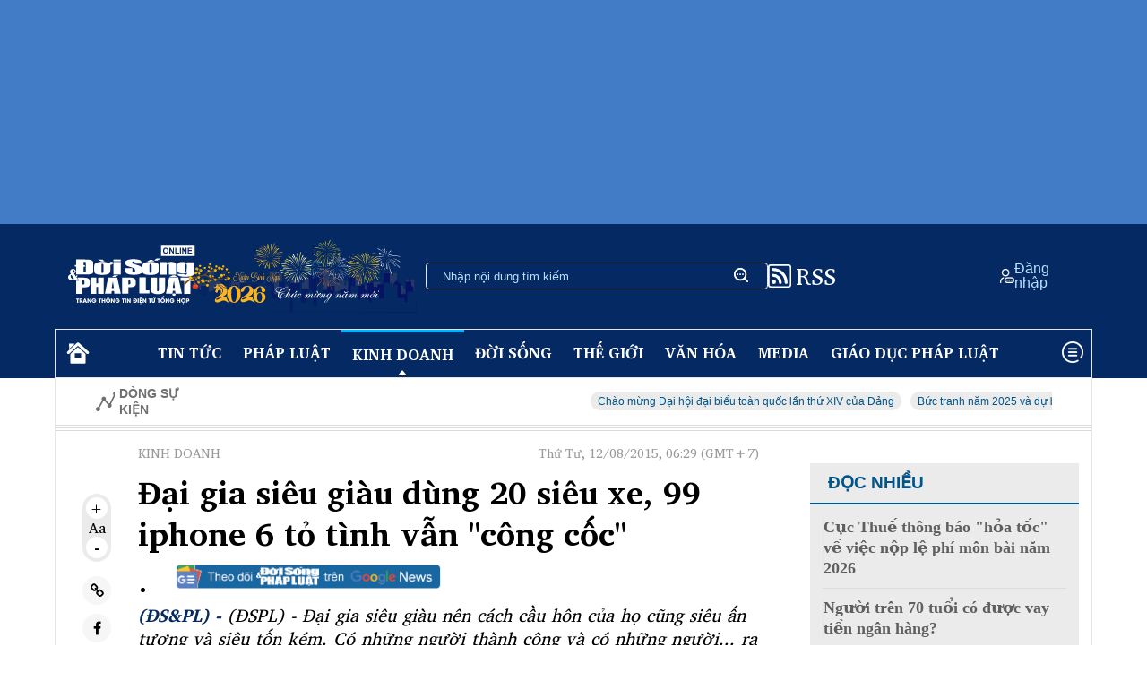

--- FILE ---
content_type: text/html; charset=utf-8
request_url: https://doisongphapluat.com.vn/dai-gia-sieu-giau-dung-20-sieu-xe-99-iphone-6-to-tinh-van-cong-coc-a105835.html
body_size: 41285
content:
<!DOCTYPE html><html lang="en"><head><meta charset="UTF-8" /><meta name="viewport" content="width=device-width, initial-scale=1.0" /><link rel="preload" href="https://cdnjs.cloudflare.com/ajax/libs/font-awesome/4.7.0/css/font-awesome.min.css" as="style" onload="this.onload=null;this.rel='stylesheet'"><noscript><link rel="stylesheet" href="https://cdnjs.cloudflare.com/ajax/libs/font-awesome/4.7.0/css/font-awesome.min.css"></noscript><link rel="preconnect" href="https://fonts.googleapis.com"><link rel="preconnect" href="https://fonts.gstatic.com" crossorigin><link rel="preload" as="style" href="https://fonts.googleapis.com/css2?family=Charis+SIL:wght@400;700&ital,wght@0,400;1,400&display=swap"><link rel="stylesheet" href="https://fonts.googleapis.com/css2?family=Charis+SIL:wght@400;700&ital,wght@0,400;1,400&display=swap" media="print" onload="this.media='all'"><noscript><link rel="stylesheet" href="https://fonts.googleapis.com/css2?family=Charis+SIL:wght@400;700&ital,wght@0,400;1,400&display=swap"></noscript><title>Đại gia siêu giàu dùng 20 siêu xe, 99 iphone 6 tỏ tình </title><link rel="dns-prefetch" href="//www.google-analytics.com" /><link rel="dns-prefetch" href="//www.googletagmanager.com" /><meta name="description" content="Đại gia siêu giàu nên cách cầu hôn của họ cũng siêu ấn tượng và siêu tốn kém. Có những người thành công và có những người... ra về trong cay đắng."><meta name="keywords" content="tiền, đại gia, cầu hôn, tốn kém, chơi trội, đại gia siêu giàu"><meta name="news_keywords" content="tiền, đại gia, cầu hôn, tốn kém, chơi trội, đại gia siêu giàu"><meta charset="utf-8"><meta content="width=device-width, initial-scale=1, minimum-scale=1, maximum-scale=5, user-scalable=1" name="viewport" /><meta name="tt_category_id" content="17" value="17" /><meta content="Đời sống pháp luật" property="og:site_name" /><link rel="canonical" href="https://doisongphapluat.com.vn/dai-gia-sieu-giau-dung-20-sieu-xe-99-iphone-6-to-tinh-van-cong-coc-a105835.html" /><meta property="og:url" itemprop="url" content="https://doisongphapluat.com.vn/dai-gia-sieu-giau-dung-20-sieu-xe-99-iphone-6-to-tinh-van-cong-coc-a105835.html" /><meta property="og:image:secure_url" itemprop="thumbnailUrl" content="https://cdn-i.doisongphapluat.com.vn/resize/2_rJILJNhuQgY2nOumNj4Q2/414/2015/8/11/dai-gia-cau-hon.jpg" /><meta property="og:image" itemprop="thumbnailUrl" content="http://cdn-i.doisongphapluat.com.vn/resize/2_rJILJNhuQgY2nOumNj4Q2/414/2015/8/11/dai-gia-cau-hon.jpg" /><meta property="og:image:width" content="600"><meta property="og:image:height" content="315"><meta content="Đại gia siêu giàu dùng 20 siêu xe, 99 iphone 6 tỏ tình" itemprop="headline" property="og:title" /><meta content="Đại gia siêu giàu nên cách cầu hôn của họ cũng siêu ấn tượng và siêu tốn kém. Có những người thành công và có những người... ra về trong cay đắng." itemprop="description" property="og:description" /><meta content="article" property="og:type" /><meta content="news" itemprop="genre" name="medium" /><meta content="vi-VN" itemprop="inLanguage" /><meta content="Kinh doanh" itemprop="articleSection" /><meta content="Đời sống và Pháp luật" itemprop="sourceOrganization" name="source" /><meta content="2015-08-12T06:29:09" itemprop="datePublished" name="pubdate" /><meta content="2015-08-12T01:37:10" itemprop="dateModified" name="lastmod" /><meta content="2015-08-12T06:29:09" itemprop="dateCreated" /><meta property="dable:item_id" content="105835"><meta property="dable:image" content="https://cdn-i.doisongphapluat.com.vn/resize/sm/414/2015/8/11/dai-gia-cau-hon.jpg"><meta property="article:section" content="Kinh doanh"><meta property="article:published_time" content="2015-08-12T06:29:09"><meta name="copyright" content="Đời sống và Pháp luật" /><meta name="author" content="Đời sống và Pháp luật" /><meta name="robots" content="index, follow" /><meta name="google-site-verification" content="0Ph6eFQZQRH2FR4_oTtjkW1hhJQYkfaPS_7_lRvY5bY"><meta name="geo.region" content="VN-HN" /><meta name="geo.position" content="21.030624;105.782431" /><meta name="ICBM" content="21.030624, 105.782431" /><meta name="revisit-after" content="days"><link rel="alternate" href="https://doisongphapluat.com.vn/dai-gia-sieu-giau-dung-20-sieu-xe-99-iphone-6-to-tinh-van-cong-coc-a105835.html" hreflang="vi-VN" /><meta name="twitter:card" value="summary"><meta name="twitter:url" content="https://doisongphapluat.com.vn/dai-gia-sieu-giau-dung-20-sieu-xe-99-iphone-6-to-tinh-van-cong-coc-a105835.html"><meta name="twitter:title" content="Đại gia siêu giàu dùng 20 siêu xe, 99 iphone 6 tỏ tình"><meta name="twitter:description" content="Đại gia siêu giàu nên cách cầu hôn của họ cũng siêu ấn tượng và siêu tốn kém. Có những người thành công và có những người... ra về trong cay đắng."><meta name="twitter:image" content="http://cdn-i.doisongphapluat.com.vn/resize/2_rJILJNhuQgY2nOumNj4Q2/414/2015/8/11/dai-gia-cau-hon.jpg" /><meta name="twitter:site" content="Đời sống và Pháp luật"><meta name="twitter:creator" content="Đời sống và Pháp luật"><script type="application/ld+json">        {"@context":"https://schema.org","@type":"NewsArticle","description":"Đại gia siêu giàu nên cách cầu hôn của họ cũng siêu ấn tượng và siêu tốn kém. Có những người thành công và có những người... ra về trong cay đắng.","image":{"@type":"ImageObject","url":"https://cdn-i.doisongphapluat.com.vn/resize-v1/Qvkkvs7p7FE2bkZnj1iSabs0aXwVD9GsJhjb7UnAUKY/414/2015/8/11/dai-gia-cau-hon.jpg","height":480,"width":720},"mainEntityOfPage":{"@type":"WebPage","@id":"https://doisongphapluat.com.vn/dai-gia-sieu-giau-dung-20-sieu-xe-99-iphone-6-to-tinh-van-cong-coc-a105835.html"},"author":{"@type":"Person"},"dateModified":"2015-08-12T06:29:09+07:00","datePublished":"2015-08-12T06:29:09+07:00","headline":"Đại gia siêu giàu dùng 20 siêu xe, 99 iphone 6 tỏ tình","publisher":{"@type":"Organization","name":"doisongphapluat.com.vn","logo":{"@type":"ImageObject","url":"https://doisongphapluat.com.vn/Content/asset/logo.png","height":147,"width":600}}}    </script><script type="application/ld+json">        {"@context":"https://schema.org","@type":"BreadcrumbList","itemListElement":[{"@type":"ListItem","item":{"@type":"Thing","@id":"https://doisongphapluat.com.vn","name":"Trang chủ"},"position":1},{"@type":"ListItem","item":{"@type":"Thing","@id":"https://doisongphapluat.com.vn/kinh-doanh-17.html","name":"Kinh doanh"},"position":2}]}    </script><script type="application/ld+json">{"@context":"https://schema.org","@type":"Organization","name":"Đời sống & Pháp luật","sameAs":"https://www.facebook.com/doisongphapluatonline","url":"https://doisongphapluat.com.vn","address":{"@type":"PostalAddress","addressCountry":"VNM","addressLocality":"Hà Nội City","addressRegion":"Northeast","postalCode":"100000","streetAddress":"Tầng 4, Tòa tháp Ngôi Sao - Star Tower, đường Dương Đình Nghệ - Phường Cầu Giấy - Hà Nội."},"contactPoint":{"@type":"ContactPoint","contactType":"Customer Service","telephone":"0947271302"},"founder":{"@type":"Person","name":"Đời sống & Pháp luật"},"foundingDate":2013,"logo":"https://doisongphapluat.com.vn/Content/asset/logo.png"}</script><meta property="article:author" content="https://www.facebook.com/doisongphapluatonline" /><meta property="article:publisher" content="https://www.facebook.com/doisongphapluatonline"><script async src="https://www.googletagmanager.com/gtag/js?id=G-CSMXCHRXCP"></script><script>    window.dataLayer = window.dataLayer || [];    function gtag() { dataLayer.push(arguments); }    gtag('js', new Date());    gtag('config', 'G-CSMXCHRXCP');</script><script>function setCookie(n,t,i){var r=new Date,u;r.setTime(r.getTime()+i*864e5);u="expires="+r.toUTCString();document.cookie=n+"="+t+"; "+u+";path=/;"}function getCookie(n){for(var t,r=n+"=",u=document.cookie.split(";"),i=0;i<u.length;i++){for(t=u[i];t.charAt(0)==" ";)t=t.substring(1);if(t.indexOf(r)==0)return t.substring(r.length,t.length)}return""}function AjaxPost(n,t,i){var r=new XMLHttpRequest;r.open("POST",n,!0);r.setRequestHeader("Content-Type","application/x-www-form-urlencoded");r.onreadystatechange=function(){if(r.readyState==4&&r.status==200){if(typeof i!="function")return!1;if(this.responseText!=null){let n=JSON.parse(this.responseText);i(n)}else i()}};r.send(t)}function AjaxGet(n,t){var i=new XMLHttpRequest;i.open("GET",n,!0);i.setRequestHeader("Content-Type","application/x-www-form-urlencoded");i.onreadystatechange=function(){if(i.readyState==4&&i.status==200){if(typeof t!="function")return!1;t(this.responseText)}};i.send()}function qs(n){return document.querySelector(n)}function qa(n){return document.querySelectorAll(n)}function isInViewport(n){const t=n.getBoundingClientRect();let i=t.height;return t.top+i>=0&&t.left>=0&&t.bottom-i<=(window.innerHeight||document.documentElement.clientHeight)&&t.right<=(window.innerWidth||document.documentElement.clientWidth)}function isDescendant(n,t){for(var i=t.parentNode;i!=null;){if(i==n)return!0;i=i.parentNode}return!1}function formatdatetime(n){var t=new Date(n),i=t.getHours(),r=t.getMinutes(),u=t.getDate(),f=t.getMonth()+1,e=t.getFullYear();return(i<=9?"0"+i:i)+":"+(r<=9?"0"+r:r)+" "+(u<=9?"0"+u:u)+"/"+(f<=9?"0"+f:f)+"/"+e}function imgParam(){return"[data-uri]"}common={dateToStringCountHour:function(n){var o=new Date,s=new Date(n),i,r,u,f,e;const t=Math.abs(o-s);return(i=Math.floor(t/315576e5),i>0)?i+" năm trước":(r=Math.floor(t/26298e5),r>0)?r+" tháng trước":(u=Math.floor(t/864e5),u>0)?u+" ngày trước":(f=Math.floor(t/36e5),f>0)?f+" giờ trước":(e=Math.floor(t/6e4),e>0?e+" phút trước":"vừa xong")},deleteCookie:function(n){document.cookie=n+"=; expires=Thu, 01 Jan 1970 00:00:00 UTC; path=/;"},getIdClient:function(){let n=-1,t=getCookie("ui");if(t!=""&&t!=null){let i=JSON.parse(t);n=i.Id}else{let t=getCookie("g_ui");if(t!=""&&t!=null){let i=JSON.parse(t);n=i.Id}}return n},getUserNameClient:function(){let n="",t=getCookie("ui");if(t!=""&&t!=null){let i=JSON.parse(t);n=i.Name}else{let t=getCookie("g_ui");if(t!=""&&t!=null){let i=JSON.parse(t);n=i.Name}}return n},changeUserCookie:function(n){let t=getCookie("ui");if(t==""||t==null){let t=getCookie("g_ui");if(t!=""&&t!=null){let i=JSON.parse(t),r=i.Id,u={Name:n,Id:r},f=JSON.stringify(u);setCookie("g_ui",f,365)}}}};String.prototype.replaceAll=function(n,t){var i=this;return i.split(n).join(t)}</script><style>*{margin:0;padding:0;box-sizing:border-box}body{font-family:"Charis SIL",serif}.side{}.side>div{width:1158px;margin:auto}.color-white{color:#fff!important}.color-grey{color:#707070}.color-grey-3{color:#5f5f5d}.color-grey-4{color:#939393}.color-222{color:#222}.color-333{color:#333}.color-blue-1{color:#052962}.color-blue-2{color:#b9e1ff}.color-blue-3{color:#0529d1}.color-blue-4{color:#005689}.color-blue-5{color:#234b8a}.color-blue-6{color:#0077b6}.color-black{color:#000}.color-yellow{color:#ffd000}.color-red{color:red}.color-blue{color:#2c2ca1}.bg-grey-1{background:#f6f6f6}.bg-grey-2{background:#dcdcdc}.bg-grey-3{background:#f5f5f5}.bg-grey-4{background:#dbdbdb}.bg-grey-5{background:#f0f0f0}.bg-blue-1{background:#052962}.bg-blue-2{background:#b9e1ff}.bg-blue-3{background:#e4eff8}.bg-blue-4{background:#0077b6}.flex{display:flex}.flex-column{flex-direction:column}.flex-column-reverse{flex-direction:column-reverse}.wrap{flex-wrap:wrap}.space-between{justify-content:space-between}.justify-center{justify-content:center}.justify-end{justify-content:flex-end}.flex-align-center{align-items:center}.flex-align-end{align-items:end}.gap-6{gap:6px}.gap-10{gap:10px}.gap-12{gap:12px}.gap-14{gap:14px}.gap-16{gap:16px}.gap-20{gap:20px}.gap-24{gap:24px}.gap-28{gap:28px}.gap-32{gap:32px}.gap-64{gap:64px}.p-0{padding:0}.p-2{padding:2px}.p-4{padding:4px}.px-2{padding:0 2px}.py-2{padding:2px 0}.px-4{padding:0 4px}.px-6{padding:0 6px}.py-4{padding-top:4px;padding-bottom:4px}.py-8{padding-top:8px;padding-bottom:8px}.py-10{padding-top:10px;padding-bottom:10px}.py-12{padding-top:12px;padding-bottom:12px}.py-14{padding-top:14px;padding-bottom:14px}.py-16{padding-top:16px;padding-bottom:16px}.py-20{padding-top:20px;padding-bottom:20px}.py-26{padding-top:26px;padding-bottom:26px}.py-28{padding-top:28px;padding-bottom:28px}.px-8{padding-left:8px;padding-right:8px}.px-10{padding-left:10px;padding-right:10px}.px-12{padding-left:12px;padding-right:12px}.px-14{padding-left:14px;padding-right:14px}.py-18{padding-top:18px;padding-bottom:18px}.px-18{padding-left:18px;padding-right:18px}.px-20{padding-left:20px;padding-right:20px}.px-28{padding-left:28px;padding-right:28px}.px-44{padding-left:44px;padding-right:44px}.pl-10{padding-left:10px}.pl-12{padding-left:12px}.pl-14{padding-left:14px}.pt-0{padding-top:0}.pt-10{padding-top:10px}.pt-16{padding-top:16px}.pt-20{padding-top:20px}.pt-24{padding-top:24px}.pt-28{padding-top:28px}.pt-30{padding-top:30px}.pt-64{padding-top:64px}.pr-0{padding-right:0}.pr-10{padding-right:10px}.pr-14{padding-right:14px}.pr-16{padding-right:16px}.pr-20{padding-right:20px}.pr-24{padding-right:24px}.pr-28{padding-right:28px}.pr-30{padding-right:30px}.pr-64{padding-right:64px}.pl-20{padding-left:20px}.pl-24{padding-left:24px}.pl-30{padding-left:30px}.pl-56{padding-left:56px}.pl-40{padding-left:40px}.pl-64{padding-left:64px}.pr-30{padding-right:30px}.pr-40{padding-right:40px}.pr-44{padding-right:44px}.pr-48{padding-right:48px}.pr-64{padding-right:64px}.px-64{padding-left:64px;padding-right:64px}.px-80{padding-left:80px;padding-right:80px}.p-8{padding:8px}.p-10{padding:10px}.p-12{padding:12px}.p-14{padding:14px}.p-16{padding:16px}.p-20{padding:20px}.pr-8{padding-right:8px}.pr-13{padding-right:13px}.pl-8{padding-left:8px}.pl-13{padding-left:13px}.pl-16{padding-left:16px}.pl-20{padding-left:20px}.pb-10{padding-bottom:10px}.pb-12{padding-bottom:12px}.pb-14{padding-bottom:14px}.pb-16{padding-bottom:16px}.pb-20{padding-bottom:20px}.pb-24{padding-bottom:24px}.pb-30{padding-bottom:30px}.mt-4{margin-top:4px}.mt-6{margin-top:6px}.mt-10{margin-top:10px}.mt-12{margin-top:12px}.mt-16{margin-top:16px}.mt-20{margin-top:20px}.mt-24{margin-top:24px}.mt-30{margin-top:30px}.mt-54{margin-top:54px}.mb-2{margin-bottom:2px}.mb-6{margin-bottom:6px}.mb-8{margin-bottom:8px}.mb-12{margin-bottom:12px}.mb-15{margin-bottom:15px}.mb-16{margin-bottom:16px}.mb-20{margin-bottom:20px}.mb-14{margin-bottom:14px}.mb-24{margin-bottom:24px}.mb-30{margin-bottom:30px}.mb-40{margin-bottom:40px}.mr-8{margin-right:8px}.mr-12{margin-right:12px}.mr-16{margin-right:16px}.mr-20{margin-right:20px}.mr-22{margin-right:22px}.ml-8{margin-left:8px}.ml-12{margin-left:12px}.ml-20{margin-left:20px}.ml-22{margin-left:22px}.ml-24{margin-left:24px}.ml-30{margin-left:30px}.ml-32{margin-left:32px}.ml-36{margin-left:36px}.ml-144{margin-left:144px}.mx-4{margin-left:4px;margin-right:4px}.mx-8{margin-left:8px;margin-right:8px}.mx-10{margin-left:10px;margin-right:10px}.mx-14{margin-left:14px;margin-right:14px}.mx-16{margin-left:16px;margin-right:16px}.mx-20{margin-left:20px;margin-right:20px}.mx-28{margin-left:28px;margin-right:28px}.my-12{margin-top:12px;margin-bottom:12px}.my-14{margin-top:14px;margin-bottom:14px}.my-16{margin-top:16px;margin-bottom:16px}.my-20{margin-top:20px;margin-bottom:20px}.my-24{margin-top:24px;margin-bottom:24px}.my-30{margin-top:30px;margin-bottom:30px}.border{border:1px solid #dbdbdb}.border-left{border-left:1px solid #dbdbdb}.border-left-3px{border-left:3px solid #dbdbdb}.border-bottom{border-bottom:1px solid #dbdbdb}.border-bottom--grey{border-bottom:1px solid #dbdbdb}.border-bottom--grey-2{border-bottom:1px solid #dedede}.border-bottom__white{border-bottom:1px solid #fff}.border-top{border-top:1px solid #dbdbdb}.border-top-2{border-top:2px solid #dcdcdc}.border-top--grey-2{border-top:1px solid #dedede}.border-right{border-right:1px solid #dbdbdb}.border-right-bold{border-right:2px solid #000}.border__top--blue{border-top:1px solid #0077b6}.border__top--blue-2{border-top:3px solid #00b2ff}.border__left--blue{border-left:3px solid #234b8a}.bold{font-weight:700}.font-italic{font-style:italic}.text-no-wrap{text-wrap:nowrap}.font-italic{font-style:italic}.align-center{text-align:center}.font-helvetica{font-family:"HelveticaNeue-Regular","Helvetica Neue Regular","Helvetica Neue",Helvetica,Arial,"Lucida Grande",sans-serif!important}.font-arial{font-family:Arial,sans-serif!important}.fs-10{font-size:10px}.fs-12{font-size:12px}.fs-14{font-size:14px}.fs-15{font-size:15px}.fs-16{font-size:16px}.fs-18{font-size:18px}.fs-20{font-size:20px}.fs-24{font-size:24px}.fs-30{font-size:30px}.fs-36{font-size:36px}.line-height-24{line-height:24px}.line-height-30{line-height:30px}.h-fit{height:fit-content}.h-full{height:100%}.width-full{width:100%}.width-unset{width:unset}.width-fit{width:fit-content}.width-58{width:58%}.width-55{width:55%}.width-45{width:45%}.width-42{width:42%}.width-60{width:60%}.width-40{width:40%}.width-59{width:59%}.width-41{width:41%}.width-65{width:65%}.width-35{width:35%}.width-62{width:62%}.width-38{width:38%}.width-30{width:30%}.width-70{width:70%}.width-150{width:150px}.width-400{width:400px}.width-100pc{width:100%!important}.width-50pc{width:50%}.uppercase{text-transform:uppercase}.text-crumb{color:#9a9a9a}.relative{position:relative}.absolute{position:relative}.top-0{top:0}.right-0{right:0}.left-0{left:0}.bottom-0{bottom:0}.display-block{display:block}.flex-1{flex:1}.flex-col{display:flex;flex-direction:column}.flex-wrap{flex-wrap:wrap}.justify-center{justify-content:center}.justify-between{justify-content:space-between}.justify-start{justify-content:flex-start}.justify-end{justify-content:flex-end}.items-center{align-items:center}.items-start{align-items:flex-start}.items-end{align-items:flex-end}.bg-white{background-color:#fff}.bg-grey-1{background-color:#ebebeb}.rounded-full{border-radius:50%}.rounded-16{border-radius:16px}.rounded-8{border-radius:8px}.rounded-6{border-radius:6px}.rounded-4{border-radius:4px}.gap-4{gap:4px}.gap-8{gap:8px}.gap-10{gap:10px}.gap-18{gap:18px}.gap-24{gap:24px}.gap-30{gap:30px}.gap-32{gap:32px}.text-center{text-align:center}.text-left{text-align:left}.text-right{text-align:right}.text-justify{text-align:justify}.word-space-1{word-spacing:1px}.word-space-2{word-spacing:2px}.word-space-4{word-spacing:4px}.line-height-16{line-height:16px}.line-height-20{line-height:20px}.line-height-24{line-height:24px}.line-height-30{line-height:30px}.line-height-40{line-height:40px}@media only screen and (max-width:1024px){.side>div{width:auto;max-width:1158px}.page-main{width:68%}}@media only screen and (max-width:769px){.border-right{border-right:none}.post-item,.news-item__category{padding-top:40px;border-top:2px solid #e2e2e2;margin-bottom:32px}.logo-footer__container{text-align:center;margin-top:50px;margin-bottom:50px}.footer-logo{width:49.867vw}img{height:fit-content}.side{padding:0}section{padding:0}.m-flex{display:flex!important}.m-flex-row{flex-direction:row!important}.m-flex-column{flex-direction:column}.m-flex-column-reverse{flex-direction:column-reverse}.res-block{display:block!important}.display-none{display:none!important}.m-width-100pc{width:100%!important}.m-width-fill-max{width:-webkit-fill-available!important}.page-main{width:100%}.hot-news img{max-width:unset;width:100%!important}.hot-news__title{width:100%;max-height:none}.hot-news__description{margin-bottom:2.667vw}.news-item{display:flex;flex-direction:column-reverse;margin-bottom:5.333vw}.news-2{display:flex;flex-direction:column;gap:5.333vw}.news-2-item{padding-bottom:5.333vw;border-bottom:1px solid #dcdcdc;border-top:none}.ads-mobile{width:100%;height:83.333vw;background:#5f5f5d}.m-grey-btn{padding:15px 0!important;width:100%!important;border-radius:25px!important;background:#f0f0f0!important;height:100%!important}.border-top__short--mobile{display:block!important;width:154px;border-top:4px solid #b9e1ff;margin:26px 0}.ms-fs-20{font-size:2.635vw!important}.ms-fs-24{font-size:3.2vw!important}.ms-fs-28{font-size:3.733vw!important}.ms-fs-30{font-size:4vw!important}.ms-fs-32{font-size:4.267vw!important}.ms-fs-36{font-size:4.8vw!important}.ms-fs-40{font-size:5.333vw!important}.ms-fs-48{font-size:6.4vw!important}.ms-fs-60{font-size:8vw!important}.ms-line-height-40{line-height:5.333vw!important}.ms-line-height-44{line-height:5.867vw!important}.ms-line-height-48{line-height:6.4vw!important}.ms-line-height-60{line-height:8vw!important}.ms-line-height-62{line-height:8.267vw!important}.m-color-blue-2{color:#b9e1ff}.m-my-20{margin-top:20px;margin-bottom:20px}.m-my-40{margin-top:40px;margin-bottom:40px}.m-my-50{margin-top:50px;margin-bottom:50px}.m-mx-0{margin-left:0;margin-right:0}.m-mx-20{margin-left:2.667vw;margin-right:2.667vw}.m-mt-30{margin-top:4vw}.m-mt-40{margin-top:5.333vw}.m-mt-50{margin-top:6.667vw}.m-mt-65{margin-top:8.667vw}.m-mb-30{margin-bottom:4vw}.m-mb-60{margin-bottom:8vw}.m-px-0{padding-left:0;padding-right:0}.m-px-20{padding-left:2.667vw!important;padding-right:2.667vw!important}.m-px-22{padding-left:2.933vw;padding-right:2.933vw}.m-py-0{padding-top:0;padding-bottom:0}.m-py-30{padding-top:4vw;padding-bottom:4vw}.m-pb-30{padding-bottom:4vw}.m-pb-44{padding-bottom:5.867vw}.m-pb-70{padding-bottom:9.333vw}.m-border-white{border-top:1px solid #f0f0f0}.m-border-bottom--grey{border-bottom:1px solid #f0f0f0}.m-border-bottom--grey-2{border-bottom:1px solid #929292}.ms-gap-20{gap:2.667vw}}@media only screen and (max-width:425px){.m-max-width-40pc{max-width:40%!important}.width-unset{width:100%}}.expNoEdit{margin-bottom:15px;text-align:center}.edittor-content figure img{cursor:zoom-in;width:100%}.fi-img img{position:absolute;left:0;top:0}.box-cont img{max-width:100%;height:auto}img{border:none;display:inline-block}figcaption p,figcaption span,.div-2-pic .ctmb,.div-3-pic .ctmb{width:100%;background:#f3f3f3;color:#515151;font-size:16px;padding:10px;line-height:1.4;text-align:left;margin-bottom:0}.inline{display:inline-block!important}.bg-gray-e9{background-color:#e9e9e9}.lh-30{line-height:30px}.h30{height:30px}.pd10{padding:10px}.pd0{padding:0}.gray-51{color:#515151}#header{background:#427cc6;padding:0!important}section{padding:14px}.body,.footer{padding:0}.body-wrapper{border-top:none}.menu-bar{width:100%;background:#052962}.page-main{width:72%;border-right:1px solid #f0f0f0}.hot-news__title{max-height:300px;width:300px}.hot-news__title-category{max-height:300px;width:100%}input{color:#fff}input:focus{outline:none}.search-bar{padding:0 18px;height:30px;width:382px;border-radius:4px;font-size:14px;font-family:"Helvetica",Arial,sans-serif!important}.side-news{width:49%}.search-input{background:transparent;border:none;width:100%}.search-input::placeholder{color:#b9e1ff}.hot-news img{aspect-ratio:5/3;max-width:500px;width:auto}.ad-300-250{width:300px;height:250px;background:#fff}.ad-300-250-v2{width:300px;height:250px;background:#fff}.ad-800-128{width:100%;height:128px;background:#fff}.ads-300-600{width:300px;height:600px;background:#fff}.time{font-size:12px;line-height:24px;color:#707070;font-family:"HelveticaNeue-Light","Helvetica Neue Light","Helvetica Neue",Helvetica,Arial,"Lucida Grande",sans-serif!important}.tag{padding:4px 8px 2px 8px;background:#ebebeb;border-radius:16px}.comment-read{border-bottom:2px solid #dbdbdb;width:100%;font-size:19px;color:#707070!important}.comment{border-bottom:2px solid #005689;width:100%;font-size:19px;color:#005689!important}.side-bar{}.tab__title{position:relative;z-index:3;font-size:28px;color:#005689;font-style:italic}.tab__dash{position:relative}.tab__dash::after{content:"";position:absolute;left:-1px;top:24px;z-index:1;width:100%;height:15px;background-color:#b9e1ff}.border-top__short{width:76px;border-top:1px solid #2da5ff}#border-top__short{width:76px;border-top:1px solid #2da5ff}.max-width-394{max-width:394px}.ads-img{width:-webkit-fill-available}.footer-wrapper{border:1px solid #fff;position:relative;font-family:"Helvetica",Arial,sans-serif!important}.to-the-top{position:absolute;right:80px;bottom:-7px;padding:0 20px;background:#052962}table{width:-webkit-fill-available;table-layout:fixed}tr th{padding:14px;border-bottom:1px solid #dbdbdb;text-align:left}tr td{padding:14px;border-bottom:1px solid #dbdbdb;text-align:left}.forex-table tr th{background:#d0dde6;padding:0;text-align:center}img{width:100%;object-fit:cover}.list-news{border-top:2px solid #052962;border-bottom:1px solid #052962;font-weight:800}.img-250-270{margin-top:8px;width:250px;height:270px}.box{position:relative;width:250px;height:330px;background-color:#dcdcdc;border-radius:4px}.box__content{position:absolute;width:250px;height:330px;top:18px;left:16px;border:1px solid #052962;font-style:italic;padding:20px 16px 20px 12px;border-radius:4px}.icon-search{background-image:url("/Content/asset/icon-sprite.png");background-position:-14px -214px;width:25px;height:25px;display:inline-block;background-repeat:no-repeat}.icon-sun{background-image:url("/Content/asset/icon-sprite.png");background-position:-12px -318px;width:25px;height:25px;display:inline-block;background-repeat:no-repeat}.icon-reload{background-image:url("/Content/asset/icon-tinmoi.png");background-position:0 2px;width:25px;height:25px;display:inline-block;background-repeat:no-repeat}.icon-user{background-image:url("/Content/asset/icon-sprite.png");background-position:-12px -24px;width:25px;height:25px;display:inline-block;background-repeat:no-repeat}.icon-menu{background-image:url("/Content/asset/icon-sprite.png");background-position:-12px -107px;width:35px;height:25px;display:inline-block;background-repeat:no-repeat}.icon-stonk{background-image:url("/Content/asset/icon-sprite.png");background-position:-13px -266px;width:25px;height:25px;display:inline-block;background-repeat:no-repeat}.icon-stonk-2{background-image:url("/Content/asset/icon-sprite.png");background-position:-13px -648px;width:25px;height:20px;transform:scale(1.2);display:inline-block;background-repeat:no-repeat}.icon-chevron{background-image:url("/Content/asset/icon-sprite.png");background-position:-13px -610px;width:25px;height:25px;display:inline-block;background-repeat:no-repeat}.icon-comment{background-image:url("/Content/asset/icon-sprite.png");background-position:-10px -62px;width:25px;height:20px;display:inline-block;background-repeat:no-repeat}.icon-location{background-image:url("/Content/asset/icon-sprite.png");background-position:-13px -529px;width:25px;height:31px;display:inline-block;background-repeat:no-repeat}.icon-phone{background-image:url("/Content/asset/icon-sprite.png");background-position:-13px -485px;width:25px;height:22px;display:inline-block;background-repeat:no-repeat}.icon-mail{background-image:url("/Content/asset/icon-sprite.png");background-position:-16px -370px;width:25px;height:20px;display:inline-block;background-repeat:no-repeat}.icon-like{background-image:url("/Content/asset/sprite-icon-2.png");background-position:0 0;width:20px;height:20px;display:inline-block;background-repeat:no-repeat}.icon-heart{background-image:url("/Content/asset/sprite-icon-2.png");background-position:0;width:20px;height:20px;display:inline-block;background-repeat:no-repeat}.icon-star{background-image:url("/Content/asset/sprite-icon-2.png");background-position:0 -55px;width:20px;height:20px;display:inline-block;background-repeat:no-repeat}.fa-home:before{font-size:44px}.icon-share{background-image:url("/Content/asset/icon-mobi-share.png");background-position:4px;width:44px;height:44px;display:inline-block;background-repeat:no-repeat}.comment-amount{display:inline-flex;align-items:end}.dot{width:10px;height:10px;border-radius:50%;background-color:#a1a1a1}.description{font-family:"HelveticaNeue-Light","Helvetica Neue Light","Helvetica Neue",Helvetica,Arial,"Lucida Grande",sans-serif!important}.button-zoom{width:24px;height:24px;border-radius:50%;background-color:#fff;font-weight:700;display:flex;align-items:center;justify-content:center}.button-social{width:32px;height:32px;border-radius:50%;background-color:#f6f6f6;font-weight:700;display:flex;align-items:center;justify-content:center}.button-share{width:32px;height:32px;border-radius:4px;background-color:#f6f6f6;font-weight:700;display:flex;align-items:center;justify-content:center;user-select:none;cursor:pointer}.circle{position:absolute;top:-18px;left:-2px;background-color:#fff;padding:28px;border-radius:50%;z-index:2;box-shadow:rgba(0,0,0,.35) 0 5px 15px}.img-des{padding:0 20%}.cmt-icon{font-size:35px!important}.motion-icon{position:absolute;right:10px;top:10px;font-size:18px}.avatar{color:#005689;font-weight:700;font-size:12px;height:fit-content;padding:10px;border-radius:50%;background-color:#a1a1a1}.collapse{color:#005689;text-decoration:underline}.list-post{border-top:1px solid #e2e2e2}.hot-news__description{overflow:hidden;display:-webkit-box;-webkit-line-clamp:4;line-clamp:4;-webkit-box-orient:vertical}.number{line-height:normal;font-family:"HelveticaNeue-Light","Helvetica Neue Light","Helvetica Neue",Helvetica,Arial,"Lucida Grande",sans-serif!important;color:#234b8a}.side-page_tag,.side-page_category{width:28%}.show-more-news-btn{padding:4.667vw 16.667vw;background-color:#dcdcdc;text-align:center;margin:16.667vw 8vw;border-radius:8px}@media(min-width:1920px){}@media(min-width:1680px){}@media(min-width:1440px){}@media(max-width:1366px){.ad-800-128{margin:12px 0!important}.list-post__left{padding:0}.list-post__right{padding:20px 0}.business-list{gap:0!important}.wrapper{padding:20px}.body,.footer{padding:0}.side-page_tag,.side-page_category{width:32%}.wrapper{padding:16px}.hot-news img{width:22rem!important;height:unset}}@media(min-width:1280px){.ponsive-cmt{height:457px}}@media(min-width:1024px){.ponsive-cmt{height:361px}}@media only screen and (max-width:800px){.page,.page-main,.list-post__left,.list-post__right,.side-page,.hot-event{padding:0}.hot-event{padding:1.067vw 3.333vw;overflow-x:auto}.hot-news,.video__container,.video__list{display:flex;flex-direction:column-reverse}.nav-bar,.nav-bar-category{background:#fff;color:#005689;padding:.267vw .533vw;gap:0;align-items:center}.icon-wrapper{gap:2.133vw}.icon-scale{transform:scale(1.2)}.icon-comment{transform:scale(1.7);width:40px;height:25px}.comment-amount{align-items:center}.comment-amount .number{font-size:3.2vw!important}.show-more-btn{font-size:4.8vw;line-height:6.4vw;color:#b9e1ff}.tab__title{display:flex;justify-content:space-between;align-items:baseline}.tab__dash::after{height:4vw;top:7.333vw}.icon-chevron{transform:scale(1.5)}.dot{width:2.667vw;height:2.667vw}.side-page_tag{width:100%;padding-left:0}}@media only screen and (max-width:768px){.icon-share{transform:scale(.5)}.nav-bar-category{justify-content:unset!important;font-size:3.733vw;padding-left:2.667vw}.nav-bar-category a{padding-top:0;padding-bottom:0}.category{padding-left:2.667vw;justify-content:flex-start}}@media only screen and (max-width:425px){.icon-comment{transform:scale(1);width:30px;height:20px}}@charset "utf-8";*{margin:0;padding:0;-moz-box-sizing:border-box;-webkit-box-sizing:border-box;box-sizing:border-box}.row{display:-ms-flexbox;display:flex;-ms-flex-wrap:wrap;flex-wrap:wrap}.extrabold{font-family:800}.semibold{font-weight:600}.light{font-weight:100}.italic{font-style:italic}.regular{font-weight:500}html{-webkit-text-size-adjust:100%;-ms-text-size-adjust:100%;-ms-overflow-style:scrollbar;scroll-behavior:smooth}#wrapper{background:#fff}figure,section,aside,article,header,footer{display:block}address{display:block;font-style:normal}table{border-collapse:collapse;border-spacing:0;vertical-align:middle;width:100%}td,th{vertical-align:middle;text-align:center;padding:5px}label{display:block}hr{background:#e5e5e5;color:#515151;clear:both;float:none;width:100%;height:1px;border:none}input[type=submit],input[type=button],button{border:medium none;cursor:pointer;white-space:nowrap}input[type=file]{box-shadow:none!important}input[type=text],input[type=password],select,textarea,input[type=file]{color:#515151;font-family:Arial,"Helvetica Neue",Helvetica,sans-serif;border:1px solid #e5e5e5}textarea{height:100px;font-family:Arial,"Helvetica Neue",Helvetica,sans-serif;color:#515151;border:1px solid #e5e5e5}input[type=text]:focus,input[type=password]:focus,textarea:focus,select:focus,input[type=file]:focus{outline:0}input[type=checkbox],input[type=radio],input.checkbox,input.radio{top:.25em}.font-clasic{font-family:Cambria,"Hoefler Text","Liberation Serif",Times,"Times New Roman","serif"}.font8{font-size:8px}.font9{font-size:9px}.font10{font-size:10px}.font11{font-size:11px}.font12{font-size:12px}.font13{font-size:13px}.font14{font-size:14px}.font15{font-size:15px}.font16{font-size:16px}.font17{font-size:17px}.font18{font-size:18px}.font20{font-size:20px}.font22{font-size:22px}.font24{font-size:24px}.font26{font-size:26px}.font28{font-size:28px}.font30{font-size:30px}.font32{font-size:32px}.font40{font-size:40px}.word-wrap{word-wrap:break-word}.uppercase{text-transform:uppercase}.hide{display:none!important}.w-full{width:100%!important}.w-90-100{width:90%}.w-80-100{width:80%}.w-70-100{width:70%}.w-60-100{width:60%}.w-50-100{width:50%}.w-45-100{width:45%}.w-40-100{width:40%}.w-30-100{width:30%}.w-25-100{width:25%}.w-20-100{width:20%}.w-15-100{width:15%}.w-14-100{width:14%}.w-10-100{width:10%}.w1110{width:1110px}.w1010{width:1010px}.w1000{width:1000px}.w970{width:970px}.w780{width:780px}.w728{width:728px}.w720{width:720px}.w700{width:700px}.w668{width:668px}.w600{width:600px}.w590{width:590px}.w570{width:570px}.w560{width:560px}.w545{width:545px}.w525{width:525px}.w510{width:510px}.w480{width:480px}.w468{width:468px}.w385{width:385px}.w356{width:356px}.w350{width:350px}.w300{width:300px}.w279{width:279px}.w270{width:270px}.w260{width:260px}.w259{width:259px}.w255{width:255px}.w252{width:252px}.w250{width:250px}.w245{width:245px}.w240{width:240px}.w230{width:230px}.w225{width:225px}.w223{width:223px}.w220{width:220px}.w218{width:218px}.w200{width:200px}.w185{width:185px}.w183{width:183px}.w180{width:180px}.w168{width:168px}.w167{width:167px}.w160{width:160px}.w150{width:150px}.w145{width:145px}.w138{width:138px}.w135{width:135px}.w120{width:120px}.w110{width:110px}.w100{width:100px}.w87{width:87px}.w80{width:80px}.w70{width:70px}.w55{width:55px}.w50{width:50px}.w45{width:45px}.w40{width:40px}.w35{width:35px}.w30{width:30px}.w25{width:25px}.w20{width:20px}.w-maxcontent{width:max-content}.h-full{height:100%!important}.h525{height:525px}.h343{height:343px}.h333{height:333px}.h313{height:313px}.h232{height:232px}.h230{height:230px}.h229{height:229px}.h287{height:287px}.h197{height:197px}.h183{height:183px}.h178{height:178px}.h170{height:170px}.h169{height:169px}.h164{height:164px}.h160{height:160px}.h158{height:158px}.h157{height:157px}.h152{height:152px}.h150{height:150px}.h146{height:146px}.h142{height:142px}.h138{height:138px}.h135{height:135px}.h121{height:121px}.h120{height:120px}.h118{height:118px}.h109{height:109px}.h98{height:98px}.h95{height:95px}.h88{height:88px}.h78{height:78px}.h73{height:73px}.h70{height:70px}.h67{height:67px}.h65{height:65px}.h57{height:57px}.h55{height:55px}.h53{height:53px}.h50{height:50px}.h45{height:45px}.h40{height:40px}.h35{height:35px}.h30{height:30px}.h25{height:25px}.h20{height:20px}.min-h73{height:73px}.min-h78{height:78px}.min-h120{height:120px}.h-auto{height:auto!important}.lh0{line-height:0}.lh-1-2{line-height:1.2}.lh-1-3{line-height:1.3}.lh-1-4{line-height:1.4}.lh-1-5{line-height:1.5}.lh-1-6{line-height:1.6}.lh-15{line-height:15px}.lh-16{line-height:16px}.lh-20{line-height:20px}.lh-21{line-height:21px}.lh-23{line-height:23px}.lh-25{line-height:25px}.lh-28{line-height:28px}.lh-30{line-height:30px}.lh-35{line-height:35px}.lh-38{line-height:38px}.lh-40{line-height:40px}.lh-42{line-height:42px}.lh-43{line-height:43px}.lh-44{line-height:44px}.lh-45{line-height:45px}.lh-48{line-height:48px}.lh-50{line-height:50px}.lh-55{line-height:55px}.lh-70{line-height:70px}.none-resize{resize:none}b,strong{font-weight:bold}a{color:#212121;outline:none;display:inline-block;text-decoration:none;-webkit-transition-duration:150ms;-moz-transition-duration:150ms;-o-transition-duration:150ms;transition-duration:150ms}.pic img{max-width:100%;max-height:100%;text-indent:-9999px}.inline{display:inline-block!important}.inline-nb{display:inline}h2 a:hover,h3 a:hover,h4 a:hover,h5 a:hover{color:#a3161d}h2 a:hover .blue-light,h3 a:hover .blue-light,h4 a:hover .blue-light,h5 a:hover .blue-light{color:#a3161d!important}h2 a.white:hover,h3 a.white:hover,h4 a.white:hover,h5 a.white:hover{color:#fff}a:hover{outline:0;text-decoration:none}img{border:none;display:inline-block}.w-maxcontent{width:max-content;width:-moz-max-content;width:-webkit-max-content;width:-o-max-content}.fl{float:left}.fr{float:right}.tj{text-align:justify}.tr{text-align:right}.tc{text-align:center}.tl{text-align:left}.underline{text-decoration:underline!important}.nowrap{white-space:nowrap}.cursor{cursor:pointer}.overflow{overflow:hidden}.scroll-x{overflow-x:scroll}.scroll-y{overflow-y:scroll}.ellipsis{white-space:nowrap;overflow:hidden;text-overflow:ellipsis}.relative{position:relative}.cover{background-position:center center;background-size:cover}.flex{display:flex}.btn-button{background:#bdbdbd;border-radius:4px;cursor:pointer;border:none;font-family:"Arial",sans-serif;color:#fff;line-height:normal;font-size:16px;font-weight:400;text-align:center;padding:14px 20px;display:inline-block;margin:0 5px}.btn-light{background:#fff;border:1px solid #bdbdbd;color:#4f4f4f}.btn-success{background:#167ac6;width:auto;height:auto}.mg-auto{margin:0 auto}.mr0{margin-right:0!important}.mb0{margin-bottom:0!important}.mt2{margin-top:2px}.mr2{margin-right:2px}.ml2{margin-left:2px}.mb2{margin-bottom:2px}.mt5{margin-top:5px}.mr5{margin-right:5px}.ml5{margin-left:5px}.mb5{margin-bottom:5px}.mb7{margin-bottom:7px}.mt8{margin-top:8px}.mr10{margin-right:10px}.mt10{margin-top:10px}.ml10{margin-left:10px}.mb8{margin-bottom:8px}.mb10{margin-bottom:10px}.mb13{margin-bottom:13px}.ml-4minus{margin-left:-4px}.ml-10minus{margin-left:-10px}.mr-10minus{margin-right:-10px}.mt-10minus{margin-top:-10px}.mb-10minus{margin-bottom:-10px}.mr15{margin-right:15px}.mt15{margin-top:15px}.ml15{margin-left:15px}.mb15{margin-bottom:15px}.mr20{margin-right:20px}.mt20{margin-top:20px}.ml20{margin-left:20px}.mb20{margin-bottom:20px}.mb25{margin-bottom:25px}.mr30{margin-right:30px}.mt30{margin-top:30px}.ml30{margin-left:30px}.mb30{margin-bottom:30px}.mb50{margin-bottom:50px}.mr65{margin-right:65px}.ml80{margin-left:80px}.pd20{padding:20px}.pd15{padding:15px}.pd10{padding:10px}.pd7{padding:7px}.pr0{padding-right:0!important}.pd5{padding:5px}.pl5{padding-left:5px}.pr5{padding-right:5px}.pt5{padding-top:5px}.pb0{padding-bottom:0!important}.pb5{padding-bottom:5px}.pl7{padding-left:7px}.pr7{padding-right:7px}.pb7{padding-bottom:7px}.pl8{padding-left:8px}.pr8{padding-right:8px}.pl9{padding-left:9px}.pr9{padding-right:9px}.pl10{padding-left:10px}.pr10{padding-right:10px}.pt10{padding-top:10px}.pb10{padding-bottom:10px}.pb13{padding-bottom:13px}.pl15{padding-left:15px}.pr15{padding-right:15px}.pt15{padding-top:15px}.pb15{padding-bottom:15px}.pl20{padding-left:20px}.pr20{padding-right:20px}.pt20{padding-top:20px}.pb20{padding-bottom:20px}.pr25{padding-right:25px}.pl25{padding-left:25px}.pl30{padding-left:30px}.pt30{padding-top:30px}.pb30{padding-bottom:30px}.pr30{padding-right:30px}.pl40{padding-left:40px}.pt40{padding-top:40px}.pb40{padding-bottom:40px}.pt60{padding-top:60px}.pb50{padding-bottom:50px}.pr40{padding-right:40px}.pl45{padding-left:45px}.pl50{padding-left:50px}.pl55{padding-left:55px}.pl60{padding-left:60px}.pr60{padding-right:60px}.pl70{padding-left:70px}.pr70{padding-right:70px}.pr110{padding-right:110px}.pl80{padding-left:80px}.pl90{padding-left:90px}.pl95{padding-left:95px}.pl110{padding-left:110px}.pl120{padding-left:120px}.pl130{padding-left:130px}.pl155{padding-left:155px}.pl160{padding-left:160px}.pl190{padding-left:190px}.pl195{padding-left:195px}.pl255{padding-left:255px}.pl275{padding-left:275px}.pl365{padding-left:365px}.cl-fb{color:#4167b2}.cl-tw{color:#2590de}.cl-zalo{color:#1aa0f7}.cl-ins{color:#89523e}.white{color:#fff}.orange{color:#f2ac08}.red{color:#a3161d}.blue{color:#1b3664}.blue-jade{color:#3cbc98}.blue-bold02{color:#0a5dca}.blue-light{color:#1977f3}.gray-21{color:#212121}.gray-31{color:#313131}.gray-51{color:#515151}.gray-71{color:#717171}.gray-91{color:#919191}.gray-be{color:#bebebe}.border{border:1px solid #e5e5e5}.border-orange{border:1px solid #fbb102!important}.border-green-light{border:1px solid #cbe2e2}.bor-bot-red{border-bottom:1px solid #a3161d}.bor-2top-red{border-top:2px solid #a3161d}.bor-4top-red{border-top:4px solid #a3161d}.bor-3left-red{border-left:3px solid #a3161d}.bor-4left-red{border-left:4px solid #a3161d}.bor-bot-e5{border-bottom:1px solid #e5e5e5}.bor-top-e5{border-top:1px solid #e5e5e5}.bor-left-e5{border-left:1px solid #e5e5e5}.bor-right-e5{border-right:1px solid #e5e5e5}.bor-3top-yellow{border-top:3px solid #e5cd9d}.bor-3left-yellow{border-left:3px solid #e5cd9d}.bor-4bot-e5{border-bottom:4px solid #e5e5e5}.bor-4top-e5{border-top:4px solid #e5e5e5}.bor-2top-e5{border-top:2px solid #e5e5e5}.bor-2bot-e5{border-bottom:2px solid #e5e5e5}.bor-3left-blue{border-left:3px solid #283a61}.borbot-a{border-bottom:1px solid #aaa}.bortop-a{border-top:1px solid #aaa}.borbot-e0-doted{border-bottom:1px dotted #e0e0e0}.bortop-e0-doted{border-top:1px dotted #e0e0e0}.borbot-d9-doted{border-bottom:1px dotted #d9d9d9}.bor-vm{border:2px solid #e8edee}.nobor{border:none!important}.block{display:block}.z-6{z-index:6}.z-7{z-index:7}.z-8{z-index:8}.z-9{z-index:9}.bg-yellow-bold{background-color:#f5de95}.bg-yellow{background-color:#e5cd9d}.bg_none{background:none!important}.bg-gray-fa{background-color:#fafafa}.bg-gray-f3{background-color:#f3f3f3}.bg-gray-f5{background-color:#f5f5f5}.bg-gray-f9{background-color:#f9f9f9}.bg-gray-f0{background-color:#f0f0f0}.bg-gray-e5{background-color:#e5e5e5}.bg-gray-e9{background-color:#e9e9e9}.bg-gray-51{background-color:#515151}.bg-gray-21{background-color:#212121}.bg-gray-d{background-color:#ddd}.bg-red{background-color:#a3161d}.bg-dspl{background-color:#052962}.bg-blue{background-color:#283a61}.bg-green{background-color:#64ac00}.bg-green-light{background-color:#cbe2e2}.bg-orange{background-color:#faab02}.bg-white{background-color:#fff}.bg-vm{background-color:#f7f9f9}.bg-noti-new{background-color:#f0f7fd}.bg-cmt{background-color:#edeff1}.none-underline{text-decoration:none}.last{margin:0!important;border:none!important;background:none!important;padding:0!important}.radius-10{border-radius:10px;-webkit-border-radius:10px;-o-border-radius:10px;-ms-border-radius:10px}.radius-3{border-radius:3px;-webkit-border-radius:3px;-o-border-radius:3px;-ms-border-radius:3px}.radius-circle{border-radius:50px;-webkit-border-radius:50px;-o-border-radius:50px;-ms-border-radius:50px}.gradient{background-image:-webkit-linear-gradient(rgba(0,0,0,0),rgba(0,0,0,.8));background-image:-o-linear-gradient(rgba(0,0,0,0),rgba(0,0,0,.8));background-image:-moz-linear-gradient(top,rgba(0,0,0,0),rgba(0,0,0,.8))}.opacity-0{-ms-filter:"progid:DXImageTransform.Microsoft.Alpha(Opacity=0)";opacity:0;filter:alpha(opacity=0);-khtml-opacity:0;zoom:1}.shadow-box{-moz-box-shadow:0 0 6px rgba(68,68,68,.3);-webkit-box-shadow:0 0 6px rgba(68,68,68,.3);box-shadow:0 0 6px rgba(68,68,68,.3);zoom:1;filter:progid:DXImageTransform.Microsoft.Shadow(color='#aaaaaa',Direction=135,Strength=6)}.transition-ef{-webkit-transition-duration:350ms;-moz-transition-duration:350ms;-o-transition-duration:350ms;transition-duration:350ms}.clearfix:after{visibility:hidden;display:block;font-size:0;content:" ";clear:both;height:0}.clear{clear:both}* html .clearfix{zoom:1}*:first-child+html .clearfix{zoom:1}.navfooter li a.nav-link:before{content:'';position:absolute;top:15px;right:-2px;width:1px;height:10px;background-color:#fff}.navfooter li.last a.nav-link:before{height:0}.taglink li a.tag-link:before{content:'';position:absolute;top:20px;right:-4px;width:4px;height:1px;background-color:#212121}.taglink li.last a.tag-link:before{width:0}.line-col:before{content:" ";width:1px;background-color:#e5e5e5;height:100%;position:absolute;top:0;right:585px}.line-col02:before{content:" ";width:1px;background-color:#e5e5e5;height:100%;position:absolute;top:0;right:315px}.line-col03:before{content:" ";background-image:-webkit-linear-gradient(bottom left,#666 25%,transparent 25%),-webkit-linear-gradient(bottom left,#666 25%,transparent 25%),-webkit-linear-gradient(bottom left,transparent 75%,#666 75%),-webkit-linear-gradient(bottom left,transparent 75%,#666 75%);background-image:-o-linear-gradient(bottom left,#666 25%,transparent 25%),-o-linear-gradient(bottom left,#666 25%,transparent 25%),-o-linear-gradient(bottom left,transparent 75%,#666 75%),-o-linear-gradient(bottom left,transparent 75%,#666 75%);background-image:linear-gradient(to top right,#666 25%,transparent 25%),linear-gradient(to top right,#666 25%,transparent 25%),linear-gradient(to top right,transparent 75%,#666 75%),linear-gradient(to top right,transparent 75%,#666 75%);-moz-background-size:2px 2px;background-size:2px 2px;-webkit-background-size:2px 2px;background-position:0 0,1px 0,1px -1px,0 1px;height:100%;position:absolute;top:0;left:34px;width:1px}.line-col04:before{content:" ";width:1px;background-color:#e5e5e5;height:100%;position:absolute;top:0;right:565px}.art-shape:before{content:'';position:absolute;top:0;right:-39px;width:41px;height:100%;background:url(/Content/pc/theme/images/bg-title.png) no-repeat;background-size:contain}.subs-cate li a:hover{color:#a3161d}.link-subs-cate:before{content:" ";width:1px;background-color:#d5d5d5;height:10px;position:absolute;top:3px;right:3px}.link-subs-cate-video:before{content:" ";width:1px;background-color:#d5d5d5;height:10px;position:absolute;top:3px;right:5px}.link-subs-cate-video-w:before{content:" ";width:1px;background-color:#fff;height:10px;position:absolute;top:3px;right:5px}.subs-cate li.last .link-subs-cate:before,.subs-cate li.last .link-subs-cate-video:before,.subs-cate li.last .link-subs-cate-video-w:before{width:0}.mt-category:before{content:" ";position:absolute;right:2px;top:4px;height:8px;width:1px;background-color:#e5e5e5}.line-red-title:before{content:" ";position:absolute;left:0;top:4px;height:15px;width:4px;background-color:#a3161d}.dote-list:before{content:" ";position:absolute;left:0;top:5px;border-radius:50px;border:1px solid #a3161d;height:4px;width:4px}.relate-listnews-link:before{content:" ";position:absolute;left:0;top:7px;border-radius:50px;border:1px solid #a3161d;height:4px;width:4px}.timeline-allnews .rows-date .item-date:before{content:" ";width:0;height:0;border-style:solid;border-width:56px 70px 0 0;border-color:rgba(255,255,255,.1) transparent transparent transparent;position:absolute;left:0;top:0}.abs01{position:absolute;right:0;top:10px}.abs02{position:absolute;right:5px;top:11px}.abs03{position:absolute;right:10px;bottom:10px}.abs04{position:absolute;right:5px;bottom:5px}.abs05{position:absolute;right:26px;bottom:0}.abs06{position:absolute;right:0;bottom:5px}.abs07{position:absolute;right:10px;bottom:10px}.abs08{position:absolute;bottom:0;left:0}.abs09{position:absolute;bottom:10px;right:10px}.abs10{position:absolute;right:0;top:20px}.abs11{position:absolute;left:0;top:38px}.abs14{position:absolute;left:-35px;bottom:12px;transform:rotate(-90deg);-webkit-transform:rotate(-90deg);-moz-transform:rotate(-90deg)}.abs15{position:absolute;right:10px;top:15px}.abs16{position:absolute;right:0;top:10px}.abs17{position:absolute;left:10px;top:80px}.abs18{position:absolute;right:12px;top:80px}.abs19{position:absolute;left:calc(((100% - 1060px)/2) - 20px);top:20px}.abs20{position:absolute}.abs21{position:absolute;left:60px;top:30px}.abs22{position:absolute;top:63px;left:0}.abs23{position:fixed;top:35%}.abs24{position:absolute;top:-10px;right:-15px}.abs25{position:absolute;left:0;top:14px}.abs26{position:absolute;left:0;top:4px!important}.abs27{position:absolute;left:0;top:5px}.abs28{position:absolute;left:0;top:20px}.abs29{position:absolute;right:0;top:0}.abs30{position:absolute;right:0;bottom:0}.abs31{position:absolute;left:10px;top:9px!important}.abs32{position:absolute;right:15px;top:16px}.abs33{position:absolute;right:10px;top:10px}.abs34{position:absolute;right:0;bottom:-4px}.abs35{position:absolute;left:0;top:0}.abs36{position:absolute;left:5px;bottom:5px}.abs37{position:absolute;right:0;top:5px}.abs38{position:absolute;right:0;bottom:2px}.abs39{position:absolute;left:0;top:49px}.abs-donate{position:fixed;top:40%;left:50%;transform:translate(-50%,-40%)}.main{margin:0 auto;z-index:5;width:1110px}#header{height:unset!important}.ms-navigation li a.active,.ms-navigation li a:hover{background-color:#8c030a}.ms-sub-navigation li a.active,.ms-sub-navigation li a:hover{background-color:#fff;color:#0529d1}.ms-sub-navigation li a.none-subs.active,.ms-sub-navigation li a.none-subs:hover{background-color:#f0f0f0;color:#515151}.fixed-left{left:calc(((100% - 1430px)/2) - 20px);height:auto;top:20px;position:absolute;transition-duration:200ms;transition-property:all;transition-timing-function:linear}.fixed-right{right:calc(((100% - 1430px)/2) - 20px);height:auto;top:250px;position:fixed}.fit-right{height:100%;position:absolute;top:20px;right:0}#container{}.box-cont table{max-width:100%;height:auto}.box-cont img{max-width:100%;height:auto}.edittor-content .video-element{margin-bottom:15px;min-height:300px;display:block}.edittor-content figure img{cursor:zoom-in;width:100%}.edittor-content ul{padding-left:15px;margin-left:30px}.edittor-content ul>li{list-style-type:disc}.edittor-content ol{padding-left:15px}.edittor-content ol>li{list-style-type:decimal}.quote-inner{float:left;display:block!important;width:250px!important;margin:5px 15px 0 0;padding:0!important;border-top:18px solid #cecece!important;background-color:#f3f3f3}.quote-inner .expNoEdit{margin-bottom:0!important;line-height:0}.quote-inner figcaption .expEdit{display:none}.quote-inner p.expEdit{font-size:12px!important;color:#666!important;text-align:right!important;padding:0 10px!important;margin-top:0!important}.quote-inner blockquote.expEdit{font-size:18px!important;line-height:1.3!important;margin:0!important;padding:25px 10px 10px 10px!important;width:100%!important;color:#313131;font-weight:bold;border:none!important;background:url(../../Content/Images/quote.png) no-repeat 10px 0!important}.quote-inner img{height:auto;min-height:unset}.edittor-content blockquote{font-size:16px!important;line-height:1.5!important;margin-bottom:15px!important;text-align:left;padding:15px 20px!important;background-color:#fffbf1!important;border:2px solid #fecb2e!important}.edittor-content blockquote p{margin:5px 0!important}.edittor-content a{color:#0a5dca;display:inline}.edittor-content p{margin-bottom:16px;min-height:10px}.edittor-content p:not(p.expEdit){text-align:justify}.edittor-content h1,h2,h3,h4,h5{margin-bottom:16px}.content-pedia p{margin-bottom:10px}.expNoEdit{margin-bottom:15px;text-align:center}figcaption p,figcaption span,.div-2-pic .ctmb,.div-3-pic .ctmb{width:100%;background:#f3f3f3;color:#515151;font-size:16px;padding:10px;line-height:1.4;text-align:left;margin-bottom:0}.block_with_img_left{display:none}.explus_related_1404022217_left{background:#f3f3f3;padding:10px 10px;text-align:left;width:50%;float:left;margin:0 15px 0 0}.explus_related_1404022217_letter{color:#212121;font-size:16px;margin:0 0 10px 0!important;display:block;padding:0}.explus_related_1404022217_title{font-size:16px;line-height:1.5}.note-cam,.note-picture{background:transparent\9;background:rgba(163,22,29,.7);filter:progid:DXImageTransform.Microsoft.gradient(startColorstr=#a3161d,endColorstr=#a3161d);zoom:1}.btn-circle-back,.btn-circle-next{background:transparent\9;background:rgba(0,0,0,.5);filter:progid:DXImageTransform.Microsoft.gradient(startColorstr=#a3161d,endColorstr=#a3161d);zoom:1}.gradient-shadow{height:50%;width:100%;background:-moz-linear-gradient(top,rgba(0,0,0,0) 0%,rgba(0,0,0,.8) 100%);background:-webkit-gradient(linear,left top,left bottom,color-stop(0%,rgba(0,0,0,0)),color-stop(100%,rgba(0,0,0,.8)));background:-webkit-linear-gradient(top,rgba(0,0,0,0) 0%,rgba(0,0,0,.8) 100%);background:-o-linear-gradient(top,rgba(0,0,0,0) 0%,rgba(0,0,0,.8) 100%);background:-ms-linear-gradient(top,rgba(0,0,0,0) 0%,rgba(0,0,0,.8) 100%);background:linear-gradient(to bottom,rgba(0,0,0,0) 0%,rgba(0,0,0,.8) 100%);filter:progid:DXImageTransform.Microsoft.gradient(startColorstr='#00000000',endColorstr='#cc000000',GradientType=0)}.video-play{-webkit-transition-duration:350ms;-moz-transition-duration:350ms;-o-transition-duration:350ms;transition-duration:350ms;display:inline-block;background:rgba(0,0,0,.2);border-radius:50%;border:2px solid #fff;color:#fff;position:absolute;left:50%;top:50%}.items-video a:hover .video-play,.top-video a:hover .video-play{background:#fff;color:#212121}.btn-vi01{margin:-35px 0 0 -35px;text-indent:3px}.btn-vi02{margin:-25px 0 0 -25px;text-indent:2px}.btn-vi03{margin:-25px 0 0 -25px;text-indent:2px}.btn-vi04{margin:-18px 0 0 -17px;text-indent:2px}.taglink li a:hover{background-color:#d9d9d9}.headcomment .login-fb{position:absolute;right:15px;top:20px}.number-cmt{position:absolute;top:0;right:10px;padding:0 2px;min-width:15px;line-height:15px}.abs-action li:hover,.abs-action li:hover a{color:#a3161d}.timeline-allnews .rows-date .item-date{background-color:#bbb;z-index:2;position:absolute;left:0;top:0;width:70px;height:50px;text-align:center;text-transform:uppercase;color:#fff;-webkit-transition:all .2s;-moz-transition:all .2s;-ms-transition:all .2s;-o-transition:all .2s;transition:all .2s}.timeline-allnews .rows-date:hover .item-date{background-color:#212121}.act-bntcmt{border-radius:0 0 6px 6px;position:absolute;left:490px;top:-15px}.opacity-scrollpage{background:transparent\9;background:rgba(0,0,0,.7);filter:progid:DXImageTransform.Microsoft.gradient(startColorstr=#000000,endColorstr=#000000);zoom:1;height:100%;width:100%;position:fixed;left:0;top:0;cursor:pointer}.gotop{width:40px;text-align:center;height:40px;line-height:40px;position:fixed;bottom:20px;right:20px;z-index:6;background-color:rgba(33,33,33,.25)}.gotop:hover{background-color:rgba(163,22,29,1)}.content-404{margin-top:150px;height:380px}.notfound .notfound-404{width:180px;height:180px;margin:0 auto 60px}.notfound .notfound-404>div:first-child{position:absolute;left:0;right:0;top:0;bottom:0;background:#ffa200;-webkit-transform:rotate(45deg);-ms-transform:rotate(45deg);transform:rotate(45deg);border:5px dashed #000;border-radius:5px}.notfound .notfound-404>div:first-child:before{content:'';position:absolute;left:-5px;right:-5px;bottom:-5px;top:-5px;-webkit-box-shadow:0 0 0 5px rgba(0,0,0,.1) inset;box-shadow:0 0 0 5px rgba(0,0,0,.1) inset;border-radius:5px}.notfound .notfound-404 h1{color:#000;font-size:90px;position:absolute;top:50%;-webkit-transform:translate(-50%,-50%);-ms-transform:translate(-50%,-50%);transform:translate(-50%,-50%);left:50%}.infor-tips:after,.infor-tips:before{bottom:96.7%;left:15%;border:solid transparent;content:" ";height:0;width:0;position:absolute;pointer-events:none}.infor-tips:after{border-color:rgba(255,255,255,0);border-bottom-color:#fff;border-width:6px;margin-left:-6px}.infor-tips:before{border-color:rgba(225,225,225,0);border-bottom-color:#e5e5e5;border-width:7px;margin-left:-7px}.infor-tips{display:none}.lab-name:hover .infor-tips{display:block}.fix-zalo{font-size:7px;position:absolute;left:30px;top:-1px;color:#fff}.tile-subbox:before{content:'';width:100%;height:1px;background-color:#a3161d;position:absolute;left:0;top:-11px}.fix-tile-subbox:before{top:-18px}.used-liked,.used-liked span,.used-liked i{color:#a3161d!important}.comment-items a.view-more-cmt:hover{color:#0a5dca}.link-vmid{margin-bottom:10px}.noti-system .style-notice{background-color:#ea9914}.content-notice{max-height:450px;overflow-y:scroll}.numnoti-abs{right:-2px;top:3px;min-width:18px;height:18px;line-height:20px;color:#fff;text-align:center;background-color:#eb2929;border-radius:50px;font-size:12px;position:absolute}.style-notice{width:18px;height:18px;line-height:16px}.noti-system .style-notice{background-color:#ea9914}.noti-system .style-notice:before{content:'';font-family:"fontello";position:absolute;left:4px;top:1px}.noti-cmt .style-notice,.noti-like .style-notice{background-color:#01abf8}.noti-cmt .style-notice:before{content:'';font-family:"fontello";position:absolute;left:4px;top:1px}.noti-like .style-notice:before{content:'';font-family:"fontello";position:absolute;left:4px;top:2px}.sublist-notice{position:absolute;right:0;top:40px;width:360px}.sublist-notice a:hover{background-color:#f5f5f5!important}.sublist-notice a.view-more-notice:hover{background-color:#fff!important}.sublist-notice a.bg-noti-new:hover{background-color:#f0f7fd!important}.album-photo .row-alp:first-child{margin-bottom:4px}.album-photo .row-alp .alp-items:first-child{padding-right:2px}.album-photo .row-alp .alp-items:last-child{padding-left:2px}.play-pause:before{content:'';font-family:"fontello";position:absolute;font-size:50px;right:10px;top:-3px;color:#fff}.play-pause.active:before{content:''}.player-radio{grid-template-rows:21px 57px 50px;background-position:center bottom 12px;background-image:url("images/wave.svg");background-repeat:repeat-x}.timeline-radio{width:100%}.track-inner{background-color:#770208;height:12px;border-right:2px solid #fff}.time-elapsed{position:absolute;left:5px;top:-1px}.time-total{position:absolute;right:5px;top:-1px}.btns-radio{position:absolute;right:5px;top:8px}.playlist-radio li a:hover .btns-radio i,.playlist-radio li a:hover h3,.playlist-radio li a.active h3,.playlist-radio li a.active .btns-radio i{color:#a3161d!important}.playlist-radio li a .icon-volume-up{display:none}.playlist-radio li a.active .icon-volume-up{display:inline}.ava-radio{top:0;left:0;height:60px;width:60px}.rows-gold .icon-down-dir::before,.rows-gold .icon-up-dir{margin:0!important}.rows-gold .price-down{color:#a3161d}.rows-gold .price-up{color:#3cbc98}.seclect-daygold input:focus{outline:0}.lottery-mb .fix-lh{line-height:32px}.lottery-tn .fix-lh{line-height:36px}.paging ul li a:hover,.paging ul li a.active{background-color:#f5f5f5;color:#212121}.offer-search li:hover{background-color:#e8e8e9;color:#212121}.timeline{border-left:3px solid #ce1e0f;margin-left:0!important;padding-left:30px!important;letter-spacing:.2px;background:rgba(255,194,0,.03);position:relative;padding:30px;display:flex;flex-direction:column}.timeline li{list-style-type:none!important}.timeline .event{padding:25px 0;margin-bottom:25px;position:relative;border-bottom:1px dashed #e5cd9d}.timeline .event:last-of-type{padding-bottom:0;margin-bottom:0;border:none}.timeline .event:before,.timeline .event:after{position:absolute;display:block;top:0}.timeline .event:before{content:attr(data-date);font-weight:100;font-size:13px;color:#fff;background-color:#009bb4;border-radius:2px;padding:0 5px}.timeline .event:after{-webkit-box-shadow:0 0 0 3px #ce1e0f;box-shadow:0 0 0 3px #ce1e0f;left:-40.8px;background:#fff;border-radius:50%;height:22px;width:22px;content:"";top:5px;font-family:"fontello";font-style:normal;font-weight:normal;font-size:12px;text-align:center}.timeline .goal:after{content:"";color:#009bb4}.timeline .oppor:after{content:"";color:#009bb4}.timeline .time-fn:after{content:"";color:#009bb4}.timeline .half:after{content:"";color:#009bb4}.timeline .label-red:after{content:"";color:#ce1e0f}.timeline .label-orange:after{content:"";color:#f2ac08}.rtl .timeline{border-left:0;text-align:right;border-bottom-right-radius:0;border-top-right-radius:0;border-bottom-left-radius:4px;border-top-left-radius:4px;border-right:3px solid #727cf5}.rtl .timeline .event::before{left:0;right:-170px}.rtl .timeline .event::after{left:0;right:-55.8px}.bell{display:inline-block;-webkit-animation:ring 4s .7s ease-in-out infinite;-webkit-transform-origin:50% 4px;-moz-animation:ring 4s .7s ease-in-out infinite;-moz-transform-origin:50% 4px;animation:ring 4s .7s ease-in-out infinite;transform-origin:50% 4px}@-webkit-keyframes ring{0%{-webkit-transform:rotateZ(0)}1%{-webkit-transform:rotateZ(30deg)}3%{-webkit-transform:rotateZ(-28deg)}5%{-webkit-transform:rotateZ(34deg)}7%{-webkit-transform:rotateZ(-32deg)}9%{-webkit-transform:rotateZ(30deg)}11%{-webkit-transform:rotateZ(-28deg)}13%{-webkit-transform:rotateZ(26deg)}15%{-webkit-transform:rotateZ(-24deg)}17%{-webkit-transform:rotateZ(22deg)}19%{-webkit-transform:rotateZ(-20deg)}21%{-webkit-transform:rotateZ(18deg)}23%{-webkit-transform:rotateZ(-16deg)}25%{-webkit-transform:rotateZ(14deg)}27%{-webkit-transform:rotateZ(-12deg)}29%{-webkit-transform:rotateZ(10deg)}31%{-webkit-transform:rotateZ(-8deg)}33%{-webkit-transform:rotateZ(6deg)}35%{-webkit-transform:rotateZ(-4deg)}37%{-webkit-transform:rotateZ(2deg)}39%{-webkit-transform:rotateZ(-1deg)}41%{-webkit-transform:rotateZ(1deg)}43%{-webkit-transform:rotateZ(0)}100%{-webkit-transform:rotateZ(0)}}@-moz-keyframes ring{0%{-moz-transform:rotate(0)}1%{-moz-transform:rotate(30deg)}3%{-moz-transform:rotate(-28deg)}5%{-moz-transform:rotate(34deg)}7%{-moz-transform:rotate(-32deg)}9%{-moz-transform:rotate(30deg)}11%{-moz-transform:rotate(-28deg)}13%{-moz-transform:rotate(26deg)}15%{-moz-transform:rotate(-24deg)}17%{-moz-transform:rotate(22deg)}19%{-moz-transform:rotate(-20deg)}21%{-moz-transform:rotate(18deg)}23%{-moz-transform:rotate(-16deg)}25%{-moz-transform:rotate(14deg)}27%{-moz-transform:rotate(-12deg)}29%{-moz-transform:rotate(10deg)}31%{-moz-transform:rotate(-8deg)}33%{-moz-transform:rotate(6deg)}35%{-moz-transform:rotate(-4deg)}37%{-moz-transform:rotate(2deg)}39%{-moz-transform:rotate(-1deg)}41%{-moz-transform:rotate(1deg)}43%{-moz-transform:rotate(0)}100%{-moz-transform:rotate(0)}}@keyframes ring{0%{transform:rotate(0)}1%{transform:rotate(30deg)}3%{transform:rotate(-28deg)}5%{transform:rotate(34deg)}7%{transform:rotate(-32deg)}9%{transform:rotate(30deg)}11%{transform:rotate(-28deg)}13%{transform:rotate(26deg)}15%{transform:rotate(-24deg)}17%{transform:rotate(22deg)}19%{transform:rotate(-20deg)}21%{transform:rotate(18deg)}23%{transform:rotate(-16deg)}25%{transform:rotate(14deg)}27%{transform:rotate(-12deg)}29%{transform:rotate(10deg)}31%{transform:rotate(-8deg)}33%{transform:rotate(6deg)}35%{transform:rotate(-4deg)}37%{transform:rotate(2deg)}39%{transform:rotate(-1deg)}41%{transform:rotate(1deg)}43%{transform:rotate(0)}100%{transform:rotate(0)}}.animated{-webkit-animation-duration:.3s;animation-duration:.3s;-webkit-animation-fill-mode:both;animation-fill-mode:both}.timedate-ball li a.active,.timedate-ball li a:hover{background:#a3161d;color:#fff}.timedate-ball li a.active .month-num,.timedate-ball li a:hover .month-num{color:#fff}.name-team1 .flag-fg{position:absolute;right:0;top:13px}.name-team2 .flag-fg{position:absolute;left:0;top:13px}.tables-table td,.tables-table th{padding:10px 7px;border:1px solid #e5e5e5;vertical-align:top}.google-auto-placed.ap_container{float:left;margin:5px 0}#footer{}.off-autoads .google-auto-placed{display:none}.w100{width:100px}.distance{border-bottom:1px solid #e5e5e5;margin-bottom:20px;padding-bottom:20px}.inherit{display:inherit}.unbold{font-weight:300!important}.noel-svg{background-image:url(/Content/Images/dspl_noel.svg)}.quoctang-theme .search-bar .bg-blue-1{background:#2c2c2c}.quoctang-theme .footer.bg-blue-1{background:#2c2c2c}.quoctang-theme .w-page-submenu{background:#2c2c2c}.quoctang-theme .to-the-top{background:#2c2c2c}.icon-home-dspl{background-image:url(/Content/asset/icon-home.svg);width:35px;height:30px;background-position:0 2px;display:inline-block;background-repeat:no-repeat}.image-full-width{width:100%!important}.image-full-width.box{height:100%}.edittor-content video{width:100%}.search-bar-main{padding:0 10px;height:40px;width:100%;border-radius:4px;font-size:14px;font-family:"Helvetica",Arial,sans-serif!important}.search-bar-main input{color:#303030!important;font-size:16px;border:none}.search-input-main{background:#fff;border:none;width:100%}.pb6{padding-bottom:6px}.font-bland{font-weight:500}.new_news-list .ar1{margin-bottom:20px;padding-bottom:20px}.new_news-list .ar1 h3 a{font-size:20px!important}.new_news-list .ar1 p{font-size:16px!important}.new_news-box{width:10px;height:10px;background-color:#052962;border-radius:50%;position:relative;top:6px}.news-title{font-style:normal;text-transform:uppercase}.w-63{width:63%}.w-37{width:37%}.w-57{width:57%}.item-box-menu{width:6px;height:6px;background-color:#fff;border-radius:50%;position:relative;top:2px}.item-icon{color:#fff;font-size:26px!important;width:35px;padding-bottom:8px}.mt25{margin-top:25px}.ad-1128-250{width:1128px;height:250px;background-color:#fff}.ads-360-350{position:fixed;bottom:0;right:0}.bd-r-5{border:1px solid #fff;border-radius:5px}.h60{height:60px}.pd-link{padding:3px 8px 3px 8px;cursor:pointer}.give-source{position:absolute;right:0}.give-source-wrapper{position:absolute;text-align:center;z-index:999;box-shadow:0 0 7px 0 rgba(164,164,164,.5);border-radius:5px;width:400px;right:0;top:-115px;background-color:rgba(0,0,0,.9);color:#fff}.give-source-wrapper:before{content:"";width:20px;height:20px;transform:rotate(45deg);box-shadow:0 1px 14px rgba(0,0,0,.2);background:rgba(0,0,0,.9);position:absolute;z-index:998;right:30px;bottom:-8px}.source-div{width:auto;display:block;box-sizing:border-box;float:right;position:relative;top:0;right:0;z-index:9}.source-div-link{font:500 12px/14px Arial;box-sizing:border-box;background:#f2f2f2;border-radius:100px;padding:9px 11px;display:block}.btn-copy-source{cursor:pointer;user-select:none}#sharing .b-click{position:sticky;top:0;z-index:10}.list-reaction{margin-top:12px}.txt-content,.txt-username{font-size:16px!important;background-color:#fff!important}.sub-comment{height:0}.sub-comment:not(:empty){height:50px}.hot-news-title{overflow:hidden;display:-webkit-box;-webkit-line-clamp:5;line-clamp:5;-webkit-box-orient:vertical}.gift-box{height:60px;user-select:none}.give-star-wrapper{position:relative;text-align:center;z-index:999;box-shadow:0 0 7px 0 rgba(164,164,164,.5);border-radius:5px;width:400px}.give-star-wrapper:before{content:"";width:20px;height:20px;transform:rotate(45deg);box-shadow:0 1px 14px rgba(0,0,0,.2);background:#f8f8f8;position:absolute;z-index:998;left:70px;top:-8px}.z-1000{z-index:1000}.btn-set-status.active{color:#005689;font-weight:bold}.btn-left-channel{position:absolute;background:#0000006a;border-radius:50%;width:40px;height:40px;font-size:29px;color:#fff;text-align:center;top:45%;transform:translate(0,-50%);z-index:2;left:20px;user-select:none!important;display:none}.btn-right-channel{position:absolute;background:#0000006a;border-radius:50%;width:40px;height:40px;font-size:29px;color:#fff;text-align:center;top:45%;transform:translate(0,-50%);z-index:2;right:20px;padding-left:3px;user-select:none!important;display:none}.specialhot-news:hover .btn-right-channel,.specialhot-news:hover .btn-left-channel{display:block}.timeline-dspl{width:100%;overflow:hidden;position:relative}.timeline-dspl ul{float:left;display:flex;white-space:nowrap;box-sizing:border-box;animation:marquee 20s linear infinite;min-width:700px!important}.timeline-dspl ul:hover{animation-play-state:paused}@keyframes marquee{0%{transform:translate(100%)}100%{transform:translate(-100%)}}.div-interaction{user-select:none}.cl-box-cmt{color:#5f5f5f!important}.menu-ex-pc .zone-parent a{color:#c5c5c5}.menu-ex-pc .zone-child a{color:#fff}.menu-ex-pc .zone-child a:hover{color:#ff6!important}.menu-ex-pc .view-more-menu{color:#3cf!important}.font-helvetica{font-family:"HelveticaNeue-Regular","Helvetica Neue Regular","Helvetica Neue",Helvetica,Arial,"Lucida Grande",sans-serif!important}.mr2{margin-right:2px}.pr5{padding-right:5px}.pt0{padding-top:0}.gray-5f{color:#5f5f5d}.black-21{color:#212121!important}.color-blue-7{color:#3cf}.h190{height:190px!important}.h330{height:330px!important}.h330 .w270{width:300px!important}.lh24{line-height:24px}.z-10{z-index:10}a{cursor:pointer!important;user-select:none!important}.menu-parent a.active{border-top:3px solid #00b2ff}.div-menu{overflow:hidden}.a-menu-other{position:relative;z-index:10;background-color:transparent;padding-top:3px}.mr-5{margin-right:5px}.description{overflow:hidden;-webkit-line-clamp:3;display:-webkit-box;-webkit-box-orient:vertical}.line-clamp-3{overflow:hidden;-webkit-line-clamp:3;display:-webkit-box;-webkit-box-orient:vertical}.last-child-article article p{overflow:hidden;-webkit-line-clamp:4;display:-webkit-box;-webkit-box-orient:vertical}.line-clamp-4{overflow:hidden;-webkit-line-clamp:4;display:-webkit-box;-webkit-box-orient:vertical}.personal-img{width:100%;margin:auto}ul.zone-child{list-style-type:none}ul.zone-child a:hover{color:#076fba}.layout-setbox #video__container a .color-white:hover{color:#ff6!important}.menu-parent a.white:hover{color:#ff6!important}.to-the-top:hover{color:#ff6!important}.figure-div{overflow:hidden;padding-top:100%;background:#e5e5e5;width:100%!important;position:relative;border-radius:50%}.figure-img{position:absolute;width:100%!important;height:100%!important;object-fit:cover;top:0;left:0;bottom:0;right:0;border:none}.w-75-100{width:75%}.title-1 a{line-height:1.3;display:inherit}.layout-setlast-article section article:last-child,.layout-setlast-section section:last-child,.setlast-li li:last-child,.setlast-drop li:last-child,.last-child-article article:last-of-type{margin:0!important;background:none!important;padding-bottom:10px}.content-news article:last-child,#hotid article:last-child{margin:0!important;border:none!important;padding-bottom:0}@media(max-width:1200px){.hot-news__video{width:100%}.res-block-cm{display:block!important}}@media only screen and (max-width:769px){.width-25{width:100%!important}}.page-menu span:hover{color:#fff}body{font-family:"Charis SIL",serif}.font-char{font-family:"Charis SIL",serif}.li-bot{display:table-cell;vertical-align:middle}.li-icon{vertical-align:bottom}.ul-disc li{list-style-type:disc}.ul-circle li{list-style-type:circle}.ul-none li{list-style-type:none}.mt50{margin-top:50px}.lh1-3{line-height:1.3}.tab__title{line-height:1.5}.zone-theme-1 a{color:#333!important}.zone-theme-2 a{color:#303030!important}.pl2{padding-left:2px}.setlast-drop li:last-child{margin:0!important;border:none!important;background:none!important;padding:0!important}.wrapper-content{margin:0 auto;z-index:5;width:900px}.content-menu{padding:0 20px}.content-menu a{font-size:17px;color:#757575;padding:15px 0 15px 0;position:relative;width:100%;display:block;line-height:inherit}.content-menu a.active{color:#167ac6}.content-form{padding:0 30px}.item-fill-user .item-fill{float:left;width:100%;position:relative;border-bottom:1px solid #e5e5e5;padding-bottom:20px;margin-bottom:20px}.item-img-upload{width:80px;height:80px;border-radius:50%;overflow:hidden;display:block}.item-img .item-img-upload{width:36px;height:36px;background:#c4c4c4;text-align:center;overflow:hidden;line-height:36px;font-size:18px;font-family:'arial',sans-serif;text-transform:uppercase;font-weight:700;color:#fff;display:inline-block}.item-img-upload img{width:80px;height:80px}.item-img .item-img-upload img{width:36px;height:36px}.item-img-box{border:1px dashed #bdbdbd;background:#f7f7f7;display:none}.item-form-box{background:#fafafa;border:1px solid #e5e5e5;border-radius:6px;padding:20px;-webkit-box-sizing:border-box;box-sizing:border-box;margin-top:15px;position:relative;display:none}.content-form .show .item-img-box{display:block}.content-form .show .item-form-box{display:block}.content-form .show .item-img{display:none}.item-img-complete{position:relative;padding:20px;-webkit-box-orient:vertical;-webkit-box-direction:normal;-ms-flex-direction:column;flex-direction:column;-webkit-box-pack:center;-ms-flex-pack:center;justify-content:center;-webkit-box-align:center;-ms-flex-align:center;align-items:center;-webkit-box-sizing:border-box;box-sizing:border-box;background:#fafafa;border:1px solid #e5e5e5;border-radius:6px}.item-fill-user .click-edit{font-size:14px;color:#9f9f9f;border-bottom:1px solid #9f9f9f;padding-bottom:1px;position:absolute;top:0;right:0;cursor:pointer}.item-fill-user .click-edit:hover{color:#222}.item-form-box .tit-edit{font-size:16px;color:#222;font-weight:400;margin-bottom:10px}.form-log .item-input-log{width:100%;float:left;position:relative}.form-log .item-input-log .input-form{width:100%;float:left;height:48px;border:1px solid #bdbdbd;-webkit-box-sizing:border-box;box-sizing:border-box;border-radius:3px;font-size:16px;color:#222;padding:0 15px;outline:none}.gt-option{width:100%;float:left;-webkit-box-align:center;-ms-flex-align:center;align-items:center}.gt-option label{width:33.3333%;cursor:pointer;font-size:15px;color:#4f4f4f}.btn-disable{background:#e5e5e5;color:#9f9f9f;border-color:#e5e5e5;cursor:not-allowed}.btn-loading{background-color:rgba(230,165,138,.2);color:#ff3030}.btn-save{background-color:rgba(0,224,20,.1);color:#32cd32}.quick-view{background:#f1fbff;border:1px solid #f1fbff;border-radius:4px;margin-top:18px;padding:7px 29px}.quick-view-menu{display:block}.quick-view .cursor-pointer{cursor:pointer;margin-bottom:5px}.quick-view a{font-weight:normal;text-decoration:none;font-size:16px;color:#007bd3;line-height:24px;padding:0 6px}.quick-view-menu .collapse-180{border-left:6px solid transparent;border-right:6px solid transparent;border-bottom:6px solid #007bd3;padding:0;position:absolute;margin:9px}.quick-view-menu .collapse-0{border-left:6px solid transparent;border-right:6px solid transparent;border-top:6px solid #007bd3;padding:0;position:absolute;margin:9px}.child-menu{margin-left:7px}.child-menu::before{content:'•';color:#167ac6;font-size:20px;margin-right:5px}.bell-main-path{display:flex;justify-content:center;align-items:center;height:60px;width:50px;position:relative;cursor:pointer}.load-number-bell{font-size:12px;color:#fff}.main-bell{user-select:none}.main-bell .notification{position:relative;width:2em;height:2em}.main-bell .notification svg{width:2em;height:2em}.main-bell .notification svg>path{fill:#bdbdbd}.main-bell-action .notification--bell{animation:bell 2.2s linear infinite;transform-origin:50% 0%}.main-bell-action .notification--bellClapper{animation:bellClapper 2.2s .1s linear infinite}.main-bell .notification--num{position:absolute;top:-20%;left:50%;font-size:2.5rem;border-radius:50%;width:.55em;height:.55em;background-color:red;border:2px solid #fff;color:#fff;text-align:center;line-height:0;animation:notification 1.5s infinite;transform-origin:center center;display:none}.main-bell-action .notification--num{display:block!important}@keyframes bell{0%,25%,75%,100%{transform:rotate(0deg)}40%{transform:rotate(10deg)}45%{transform:rotate(-10deg)}55%{transform:rotate(6deg)}60%{transform:rotate(-6deg)}}@keyframes bellClapper{0%,25%,75%,100%{transform:translateX(0)}40%{transform:translateX(-1em)}45%{transform:translateX(1em)}55%{transform:translateX(-.6em)}60%{transform:translateX(.6em)}}@keyframes notification{0%,25%,75%,100%{transform:scale(1.1)}30%,70%{transform:scale(.9)}}.menu-bell-right{display:none;width:350px;background-color:#fff;border-radius:8px;box-shadow:.3125rem 1rem 2.5rem rgba(0,0,0,.4);position:absolute;z-index:900;-webkit-transform:translateX(-45%)}.bell-show .menu-bell-right{display:block!important}.bell-show .notification svg>path{fill:#333}.bell-element{border-bottom:1px solid #e7eaec;overflow:hidden;padding-top:7px;padding-bottom:7px;max-height:100px;border-radius:5px;cursor:pointer;width:315px}.float-left{float:left!important}.float-right{float:right!important}.rounded-circle{width:38px;height:38px;border-radius:50%!important}.bell-element>div img{margin-right:10px}.bell-element:hover{background-color:rgba(0,0,0,.1)}.bell-media-body{overflow:hidden;font-size:13px}.bell-element.not-seen .text-navy{background-color:#1ab394!important;width:10px;height:10px;border-radius:50%}.bell-element .text-muted{color:#888}.bell-element.not-seen .text-muted{color:#1ab394!important}.load-notification-element{}.menu-bell-right .ibox-tool-bell{display:block;float:none;margin-top:3px;padding:0;text-align:right}.menu-bell-right .ibox-tool{display:block;float:none;margin-top:0;position:absolute;top:20px;right:25px;padding:0;text-align:right}.btn-bell{display:inline-block;font-weight:400;text-align:center;white-space:nowrap;vertical-align:middle;-webkit-user-select:none;-moz-user-select:none;-ms-user-select:none;user-select:none;border:1px solid transparent;padding:.25rem .15rem;font-size:1rem;line-height:1.5;border-radius:.25rem;transition:color .15s ease-in-out,background-color .15s ease-in-out,border-color .15s ease-in-out,box-shadow .15s ease-in-out}.btn-bell{border-radius:5px;font-size:8px;margin:10px 5px}.bell-primary{border-radius:10%;background-color:#fff;cursor:pointer;padding:3px 10px}.bell-primary:hover{border-radius:10%;background-color:rgba(0,0,0,.1);cursor:pointer}.bell-primary-round{border-radius:50%;background-color:#fff;cursor:pointer}.bell-primary-round:hover{border-radius:50%;background-color:rgba(0,0,0,.1);cursor:pointer}.notification-title{width:310px}.margin0{margin:0!important}.notifi-fl{display:flex!important}.element-button .bell-primary.action{border-radius:10%;background-color:rgba(177,206,255,.2)}.element-button .bell-primary.action:hover{border-radius:10%;background-color:rgba(177,206,255,.5)}.element-button .bell-primary.action a{color:#167ac6}.padding-right15{padding-right:15px}.scroll-able{overflow:hidden;height:500px}.menu-scroll{position:relative;z-index:1000}.scroll-able.showScroll::after{position:absolute;top:5%;right:7px;height:90%;width:3px;background:rgba(224,224,255,.3)}.scroll-able .content-wrapper{padding:0 1.5em 1em 1em;max-height:500px;overflow-y:scroll}.scroll-able:hover .scroller{display:block!important}.scroller{z-index:5;cursor:pointer;position:absolute;width:3px;border-radius:2px;background:rgba(0,0,0,.3);top:0;right:3px;-webkit-transition:top .08s;-moz-transition:top .08s;-ms-transition:top .08s;-o-transition:top .08s;transition:top .08s;display:none}.content-scroll{-webkit-touch-callout:none;-webkit-user-select:none;-khtml-user-select:none;-moz-user-select:none;-ms-user-select:none;user-select:none}.scroll-able .content-wrapper::-webkit-scrollbar{width:0;background-color:#fff}.scroll-able .content-wrapper-no::-webkit-scrollbar{width:0;background-color:#fff}.margin5{margin:5px}.hide-notif{display:none!important}.register-notifi{cursor:pointer}.box-news-suggession{top:38px;background:#fafafaf2;z-index:100;position:sticky!important;position:-webkit-sticky!important}.box-news-suggession:not(.hide){animation-name:fadeIn;animation-duration:.6s}@keyframes fadeIn{0%{opacity:.3}100%{opacity:1}}.btn-hide-box-news{width:30px;height:25px;position:absolute;bottom:-20px;left:0;background:#fafafaf2;text-align:center;border-radius:0 0 5px 0;font-size:20px;cursor:pointer}.icon-up-open-1:before{content:""}.icon-gift:before{content:'';color:#a3161d;font-size:25px;transform:translate3d(0,3px,0);border-radius:50%;background:#f3f3f3;padding:10px}.icon-cake:before{content:'';color:#a3161d;font-size:25px;transform:translate3d(0,3px,0)}.icon-like-article:before{content:'';color:#0a5dca;font-size:24px}.active>.icon-like-article:before{content:''}.icon-heart-article:before{content:'';color:#eb2929;font-size:24px}.active>.icon-heart-article:before{content:''}.icon-light-article:before{content:'';color:#eb6829;font-size:24px}.active>.icon-light-article:before{content:''}.icon-star-article:before{content:'';color:#fdd200;font-size:24px}.active>.icon-angry-article:before{content:''}.icon-angry-article:before{content:'';color:#ce1e0f;font-size:24px}.active>.icon-star-article:before{content:''}.btn-set-status i{transition-property:visibility;transition-duration:0;transition-delay:.5s}.btn-set-status:not(.active):hover i:before{transform:translate3d(0,-10px,0)}.total-interaction{text-align:center;font-size:15px;background:#f3f3f3;grid-column:1/span 5;line-height:26px}.btn-set-status{text-align:center;cursor:pointer;font-size:15px}.btn-set-status span{font-size:13px;font-weight:bold}.list-interaction_5{max-width:100%;margin:auto;border-radius:10px;grid-template-columns:repeat(5,1fr)}.list-interaction_4{max-width:100%;margin:auto;border-radius:10px;grid-template-columns:repeat(4,1fr)}.list-interaction_3{max-width:100%;margin:auto;border-radius:10px;grid-template-columns:repeat(3,1fr)}.list-interaction_2{max-width:100%;margin:auto;border-radius:10px;grid-template-columns:repeat(2,1fr)}.list-interaction_1{max-width:100%;margin:auto;border-radius:10px;grid-template-columns:repeat(1,1fr)}.cap-interaction{font-size:14px;margin:20px;font-style:italic}.title-interaction{margin:20px}.title-interaction span{color:#a3161d;font-size:15px}.cap-video{background:#f3f3f3;color:#515151;font-size:16px;padding:10px;line-height:1.4;text-align:left;margin-top:-15px}.border-e5{border:1px solid #e5e5e5}.div-btn-donate{display:none}.lst1{padding:10px}.lst1 article:last-child{margin-bottom:0!important;padding-bottom:0!important;border:none!important}.layout-setlast-article section article:last-child,.list-trend article:last-child,.layout-setlast-section section:last-child,.setlast-li li:last-child,.setlast-drop li:last-child,.last-child-article article:last-of-type{margin:0!important;border:none!important;background:none!important;padding:0!important}.ar1{border-bottom:1px solid #e5e5e5;margin-bottom:10px;padding-bottom:10px}.ar1 figure{width:240px;float:left}.ar1 footer{padding-left:255px;font-size:12px;color:#717171;margin-bottom:10px}.ar1 footer:not(.not-hide){display:none}.ar1>p{padding-left:255px;color:#515151;font-size:14px}.ar1 h3{padding-left:255px;margin-bottom:5px}.ar1 h3 a{font-weight:bold;font-size:16px;line-height:1.3}.ar1 h3 a *{text-indent:0}.ti1[data-icon="8"],.ti1[data-icon="9"],.ti1[data-icon="2"]{text-indent:20px;position:relative}.ti1{font-weight:bold;font-size:16px;line-height:1.3}.ti1 *{text-indent:0}.ti2{font-weight:bold;font-size:24px;line-height:1.3}.fontset15{font-size:15px!important}@keyframes pulse-red{0%{transform:scale(.95);box-shadow:0 0 0 0 rgba(255,82,82,.7)}70%{transform:scale(1);box-shadow:0 0 0 10px rgba(255,82,82,0)}100%{transform:scale(.95);box-shadow:0 0 0 0 rgba(255,82,82,0)}}@keyframes beat{to{-webkit-transform:scale(1.4);-moz-transform:scale(1.4);-o-transform:scale(1.4);-ms-transform:scale(1.4);transform:scale(1.4)}}.shadow-block{-moz-box-shadow:0 0 6px rgba(68,68,68,.3);-webkit-box-shadow:0 0 6px rgba(68,68,68,.3);box-shadow:0 0 6px rgba(68,68,68,.3);zoom:1;filter:progid:DXImageTransform.Microsoft.Shadow(color='#aaaaaa',Direction=135,Strength=6);background:#fff;border-radius:5px}.mg0{margin:0!important}.emline-white{display:inline-block;background-color:#fff;height:12px;border-radius:100px;min-width:25px;opacity:.2;animation:fading 1.5s infinite}.col-left,.col-right{width:calc(50% - 550px);padding-top:25px;padding-bottom:20px;position:absolute;top:0;bottom:0}.col-left{left:0}.col-right{right:0}.col-sticky{position:sticky!important;position:-webkit-sticky!important;top:60px}.wiki-box{background:#fff;box-shadow:0 0 0 1px rgba(0,0,0,.08),0 2px 2px rgba(0,0,0,.15);width:300px;visibility:hidden;position:fixed;background:#fff;z-index:100}.wiki-box{transition-property:visibility;transition-duration:1s;transition-delay:1s}.wiki-box{font-size:15px;color:#000}.wiki-link{position:relative;padding:3px 0;border-bottom:2px solid #00c8b7;display:inline-block;color:#00c8b7!important}.wiki-link:before{content:"";display:block;position:absolute;left:0;bottom:1px;width:100%;height:2px;background:#00c8b7}.full-video{z-index:100;position:fixed;top:0;left:0;right:0;bottom:0}.full-video .overlay{background-color:#212121d6;position:absolute;top:0;left:0;right:0;bottom:0}.full-video .btn-close{font-size:24px;color:#fff;position:absolute;top:20px;right:20px;z-index:10;width:25px;text-align:center}.full-video .div-video{width:700px;position:absolute;top:50%;left:50%;transform:translate(-50%,-50%)}.div-fill-video>div{position:absolute;top:0;left:0;right:0;bottom:0;width:100%!important;height:100%!important}.min-video .img-zoom-logo{display:none}.min-video .div-video{width:400px;position:fixed;bottom:20px;right:70px;z-index:100}.min-video .btn-close{font-size:24px;color:#000;position:fixed;bottom:220px;right:40px;z-index:99;width:25px;text-align:center;background:#fff}.radius-left{border-radius:20px 0 0 20px}.top-slide{margin-top:40px;background-repeat:no-repeat;background-position:center center;background-size:cover;padding:20px 0 20px 0;position:relative;text-align:center}.blur{background:rgba(0,0,0,.5);-webkit-backdrop-filter:blur(10px);backdrop-filter:blur(10px);position:absolute;top:0;left:0;right:0;bottom:0}.pb300{padding-bottom:300px}.icon-copy-link{background-image:url(/Content/images/icon-link-share-copy-link.svg);background-repeat:no-repeat;background-size:cover;display:block;height:16px;padding:6px;position:absolute;right:11px;top:11px;width:16px}.edittor-content audio{width:700px;max-width:100%;margin:auto}.edittor-content h2,.edittor-content h3,.edittor-content h4,.edittor-content h5,.edittor-content h6{font-size:18px!important}.head-div-text+p:first-letter {font-size:3em;line-height:43px;display:block;float:left;margin-top:3px!important;margin-right:10px;padding:0 0 5px 0;color:inherit;font-weight:bold}.div-text-pic p{color:#313131;font-size:18px;line-height:1.5;text-align:justify;background:#fff;margin-bottom:10px}.div-text-block p{color:#313131;font-size:18px;line-height:1.5;text-align:justify;background:#fff;margin-bottom:10px}.div-mb-editor{margin-left:0!important;margin-right:0!important}.div-text-pic figcaption p{margin-bottom:0!important;width:100%;background:#f3f3f3;color:#515151;font-size:16px;padding:10px;line-height:1.4;text-align:left;margin-top:-7px}.fit-pic-doc{height:384px}.pt6mb{padding-top:2px}.pb6mb{padding-bottom:2px}.div-2-pic img,.div-3-pic img,.div-3-pic-fit img{width:100%!important;height:100%!important;object-fit:cover}.flpc{float:left;margin:0!important}.centerpc{display:inline-block;margin:0 auto}.frpc{float:right;margin:0!important}.no-cap figcaption{display:none}.w12mb{width:49.6%!important}.w13mb{width:32%!important}.grid{display:grid;align-content:space-evenly}.grid-4{grid-template-columns:repeat(4,1fr)}.grid-3{grid-template-columns:repeat(3,1fr)}.grid-2{grid-template-columns:repeat(2,1fr)}.rows-240{grid-auto-rows:240px}.gap-5{gap:5px}.gap-10{gap:10px}.gap-15{gap:15px}.gap-25{gap:25px}.col2{grid-column:span 2}.col3{grid-column:span 3}.grid-ar-3>*:not(article){grid-column:span 3}.head-red:before{content:" ";position:absolute;left:0;top:11px;height:15px;width:4px;background-color:#a3161d}.pic-news{overflow:hidden;padding-top:56.25%;background:#e5e5e5;position:relative}.pic-11{padding-top:100%!important}.pic-32{padding-top:66.6666667%}.pic-53{padding-top:60%}.border-dot{border:1px dashed #e5e5e5}.figure-fit{line-height:0!important}.figure-fit a{overflow:hidden;padding-top:60%;background:#e5e5e5;width:100%!important;position:relative}.figure-fit a img{position:absolute;width:100%!important;height:100%!important;object-fit:cover;top:0;left:0;bottom:0;right:0;border:none}.pic-news img,.pic-news iframe{position:absolute;width:100%!important;height:100%!important;object-fit:cover;top:0;left:0;bottom:0;right:0;border:none}.w325{width:325px}.w315{width:315px}.w320{width:320px}.w360{width:360px}.w540{width:540px}.w1300{width:1300px}.w400{width:400px}.w450{width:450px}.w660{width:660px}.w270{width:270px}.blue-vne{color:#076fba}.table-cell{display:table-cell}.table-scroll tbody{height:230px;display:inline-block;width:100%;overflow:auto}.table-scroll tbody::-webkit-scrollbar{width:10px}.table-scroll tbody::-webkit-scrollbar-track{background:#f1f1f1;border-radius:10px}.table-scroll tbody::-webkit-scrollbar-thumb{background:#888;border-radius:10px}.table-scroll tbody::-webkit-scrollbar-thumb:hover{background:#555}.sticky{position:fixed;top:0;width:100%;z-index:13}.z-1{z-index:1}.z-100{z-index:100}.main-fix{margin-top:245px;padding:20px;background-color:#fafafa;width:1150px!important}.ads-theme-1{position:absolute;top:98px;left:0;right:0}.ads-theme-2{}.ads-theme-2 .ads-item{width:971px;margin:0 auto}.font60{font-size:60px}.btn-left-topic .abs-center{top:38%;left:46%}.btn-right-topic .abs-center{top:38%;left:54%}.absolute{position:absolute}.right0{right:0}.left0{left:0}.t40pt{top:40%}.footer-fix{position:relative;background-color:#fafafa;width:1150px;margin:0 auto;border-top:6px solid #e5e5e5}.offset-top{z-index:13}.box-video .pic img{width:100%}.box-video figure{overflow:hidden}.avatar-login{height:25px;margin-bottom:-7px;margin-right:6px;fill:#bdbdbd;border-radius:50%}span.label{font-family:serif;font-weight:normal}span.icon{background:url('/identity/sign-in/g-normal.png') transparent 5px 50% no-repeat;display:inline-block;vertical-align:middle;width:42px;height:42px}.form_log .item_input_log{width:100%;float:left;margin-bottom:20px;position:relative}.social_log span{display:inline-block}.social_log.google_log{color:#4688f1;border:1px solid #4688f1}.social_log{width:300px;display:block;margin:15px auto;text-align:center;border-radius:3px;padding:0;height:48px;line-height:48px;font-size:15px;font-weight:700;position:relative}.social_log span img{position:absolute;left:17px;top:12px}.social_log.face_log{color:#3b5999;border:1px solid #3b5999}.h48{height:48px}.owl-prev{position:absolute;left:-13px;top:115px;width:25px;height:25px;color:#009bb4!important;border:2px solid #009bb4!important;border-radius:25px;background-color:#fff!important;opacity:.5;-webkit-transition-duration:350ms;-moz-transition-duration:350ms;-o-transition-duration:350ms;transition-duration:350ms}.owl-next{position:absolute;right:-13px;top:115px;width:25px;height:25px;color:#009bb4!important;border:2px solid #009bb4!important;border-radius:25px;background-color:#fff!important;opacity:.5;-webkit-transition-duration:350ms;-moz-transition-duration:350ms;-o-transition-duration:350ms;transition-duration:350ms}.dot-vtc:before{width:6px;height:6px;border-radius:50%;content:"";background:#ababab;position:absolute;top:7px;left:0}.popup-border{position:fixed;top:0;left:0;right:0;bottom:0;z-index:1000}.popup-middle{position:absolute;z-index:999;background:#fff;border:0;transform:translate(-50%,-50%);top:50%;left:50%}.popup-overlay{top:0;left:0;right:0;bottom:0;position:absolute;background:#000;opacity:.5}.bot-11{bottom:-11px!important}.swiper-container-1{width:538px;height:169px}.trigger-menu-wrapper{top:0;left:0;right:0;justify-content:center;z-index:10}.scroll-up .trigger-menu-wrapper{transform:none}.ex-menu-top{line-height:60px;margin-left:30px}.ex-menu-top li{float:left;margin-right:20px}.ex-menu-top li a{line-height:35px;color:#515151;padding:0 10px;border:solid 1px #e5e5e5;border-radius:5px}.ex-menu-top li a:hover{background-color:#f3f3f3}.min-w1300{min-width:1300px}.flatpickr-current-month{font-size:14px!important}.active-set-tag{color:#fff!important;background-color:#052962!important}.body-on-modal{max-height:100vh;overflow:hidden}.thum53 a{padding-bottom:60%;height:0}.thum53 a img{position:absolute;object-fit:cover;width:100%}p.set-empty{display:inline-block;background-color:#444;border-radius:100px;margin:5px 0;min-width:100px;opacity:.1;animation:fading 1.5s infinite}.h144{height:144px}.h12{height:12px}.bg-gray-f4{background-color:#f4f4f4}.ms-listnews{min-height:100vh}.zoom:hover img{-ms-transform:scale(1.2);-webkit-transform:scale(1.2);transform:scale(1.2);opacity:.4}.zoom:hover .audio-play{opacity:1}.zoom img{transition:transform .6s}.audio-play{opacity:0;margin:-25px 0 0 -25px;text-indent:2px;display:inline-block;background:rgba(0,0,0,.2);border-radius:50%;border:2px solid #fff;color:#fff;position:absolute;left:50%;top:50%}.bg-black-audio{background-color:#170f23}.tile-menu:before{content:'';width:100%;height:1px;background-color:#a3161d;position:absolute;left:0;bottom:0}.menu-ex-pc{max-height:515px}.menu-ex-pc::-webkit-scrollbar{width:5px}.menu-ex-pc::-webkit-scrollbar-track{background:#fff}.menu-ex-pc::-webkit-scrollbar-thumb{background:#e5e5e5}.menu-ex-pc::-webkit-scrollbar-thumb:hover{background:#a49e9e}.fi-img img{position:absolute;left:0;top:0}.ads-top{transition:all .6s ease-in-out;background:#f0f2f5;height:250px!important;flex-direction:column;overflow:hidden}.gray-1{color:#85818b}.head-white:before{content:" ";position:absolute;left:0;top:11px;height:15px;width:4px;background-color:#fff}.layout-setbox[data-zone="zone-video"] a:hover{color:#a3161d!important}.wc-2022{background:#8a1538}.wc-2022 .sItem{padding:0 10px}.wc-2022 .sItem article:last-child{margin-bottom:0;border:none}.wc-2022 article a{color:#fff}.wc-2022 article p{color:#d9d9d9}.wc-2022 .cout-cmt{color:#fff}.w-page-submenu{width:100%;background-color:#052962}.w-page{width:1158px!important;margin:auto}.menu-tab a.active:before{content:" ";position:absolute;right:calc(50% - 5px);bottom:2px;width:0;height:0;border-style:solid;border-width:0 5px 6px;border-color:transparent transparent #fff}.bb-5{border-bottom:5px solid #f0f0f0}.bt-none{border-top:none!important}.bb-none{border-bottom:none!important}.bb-3-blue{border-bottom:3px solid #fff}.bt-5-blue{border-top:5px solid #3cf}#page a:hover{color:#0b6098!important}.btn-cmt{cursor:pointer;user-select:none}.btn-cmt.active{font-weight:bold}.btn-cmt:hover{background-color:gray;color:#fff}.section-new h1,h2,h3,h4,h5{margin-bottom:0!important}.nav-cate a{color:#707070!important}.news-tab a{color:#000}.news-tab a.tab__title{color:#005689!important}.hot-new a{text-decoration:none;color:#000}.layout-setbox a{text-decoration:none}.b-click{text-decoration:none;cursor:pointer;user-select:none}.mt5{margin-top:5px}.mb14{margin-bottom:14px}.w-33{width:33.33%}.user-none{user-select:none}.w-50{width:50%}.w-25{width:25%}.w-35{width:35%}.w-40{width:40%}.w-60{width:60%}.w-65{width:65%}.img-160-96{width:160px;height:96px!important}.img-220-130{width:220px;height:130px}.img-240-150{width:240px;height:150px}.img-270-160{width:270px;height:160px}.img-370-220{width:370px;height:222px!important}.content-security p{margin-bottom:15px}.content-security .title_quote{border:1px solid #052962;padding:3px;display:inline-block;margin-bottom:20px}.content-security .title_quote .title{background:#052962;font-weight:bold;font-size:24px;color:#fff;display:inline-block;padding:10px 30px}.sticky-scroll{position:sticky!important;top:0;background:#052962;width:100%!important}.sticky-scroll>div{width:1158px;margin:auto}.top52{top:52px!important}</style><title>Đời Sống Pháp Luật</title></head><body data-page="detail" data-ads="17"      class="load-news-detail isads class-theme lh1-3"      data-cache="101038"      data-cachemenu="vs020839251030"      data-contenttype="0"      data-api="https://sv.doisongphapluat.com.vn"      data-live="https://live1.doisongphapluat.com.vn"      data-delivery="https://delivery.doisongphapluat.com.vn"      data-tracking="https://track.doisongphapluat.com.vn"      data-rootdomain="doisongphapluat.com.vn"><section id="header" class="off-autoads"><div class="sys-ads" style="height:250px;"><div class="ads-item tc lh0" data-zone="hot_banner_top"><ins data-ad="dspl" data-platform="1" data-zone="hot_banner_top" data-height=250></ins><script>(adsvtc = window.adsvtc || []).push();</script></div></div><div class="side menu-bar"><div class="p-14 flex space-between"><div class="flex gap-28 flex-align-center width-100pc"><a href="/" class=""><img class="width-400" src="/Content/asset/bannerDSPL-tet.svg" alt="Tạp chí Đời sống và Pháp luật"/></a><form id="searchForm_menu" action="/tim-kiem?q=" method="post" class="frm-search"><div class="search-bar display-none border flex space-between"><input class="search-input" placeholder="Nhập nội dung tìm kiếm" /><button type="submit" style="background-color: #052962;"><i class="icon-search"></i></button></div></form><script>                        document.getElementById('searchForm_menu').addEventListener('submit', function (event) {                            var searchValue = document.getElementsByClassName("search-input")[0].value.trim();                            var action = document.getElementById('searchForm_menu').getAttribute('action');                            if (searchValue !== '') {                                this.action = action + encodeURIComponent(searchValue);                            } else {                                event.preventDefault();                            }                        });                    </script><a href="/main-rss.html" title="rss" class="white flex"><svg xmlns="http://www.w3.org/2000/svg" width="26" height="26" fill="currentColor" class="bi bi-rss" viewBox="0 0 16 16"><path d="M14 1a1 1 0 0 1 1 1v12a1 1 0 0 1-1 1H2a1 1 0 0 1-1-1V2a1 1 0 0 1 1-1zM2 0a2 2 0 0 0-2 2v12a2 2 0 0 0 2 2h12a2 2 0 0 0 2-2V2a2 2 0 0 0-2-2z" /><path d="M5.5 12a1.5 1.5 0 1 1-3 0 1.5 1.5 0 0 1 3 0m-3-8.5a1 1 0 0 1 1-1c5.523 0 10 4.477 10 10a1 1 0 1 1-2 0 8 8 0 0 0-8-8 1 1 0 0 1-1-1m0 4a1 1 0 0 1 1-1 6 6 0 0 1 6 6 1 1 0 1 1-2 0 4 4 0 0 0-4-4 1 1 0 0 1-1-1" /></svg><span class="font26 pl5" style="line-height:1;">RSS</span></a></div><div class="icon-wrapper flex gap-28 flex-align-center font-helvetica color-blue-2 page-menu"><a href="javascript:;" class="login flex flex-align-center gap-6 login-div"><i class="icon-user icon-scale"></i><span class="text-no-wrap color-blue-2">Đăng nhập</span></a></div></div></div></section><section id="body" class="side body"><div class="zone-menu color-white sticky-scroll z-100" data-zone="menu_tab_pc"></div><div class="zone-menu w-full z-100 absolute sticky-scroll top52" data-zone="menu_ex_pc"></div><div id="wrapper" class="border bb-none body-wrapper"><div id="page"><script async src="https://www.googletagmanager.com/gtag/js?id=G-21YQ7JXKBM"></script><script>  window.dataLayer = window.dataLayer || [];  function gtag(){dataLayer.push(arguments);}  gtag('js', new Date());  gtag('config', 'G-21YQ7JXKBM');</script><input type="hidden" id="idAricle" value="105835" /><input type="hidden" id="cateId" value="17" /><div class="hot-event flex flex-align-center gap-6 px-44 font-helvetica mb-2" style="display:none!important"><div class="main clearfix fit-x"><ul class="ms-sub-navigation uppercase lh-35 font12 semibold clearfix ul-set-menu ul-none justify-center flex"></ul></div></div><div class="hot-event flex flex-align-center gap-6 py-8 px-44 font-helvetica mb-2 border-bottom"><span class="text-no-wrap fs-14 flex flex-align-center bold color-grey ms-fs-20 mr-5 uppercase"><i class="icon-stonk mr5"></i> Dòng sự kiện</span><div class="flex flex-align-center timeline-dspl"><ul class="ul-none" id="load_chanel_detail"></ul></div></div><div class="border-top mb-2"></div><div class="border-top mb-2"></div><section class="flex res-block"><div class="flex"><div id="sharing" class="relative pl-16 mt-54 flex-col"><div class="b-click"><div class="bg-grey-1 p-4 rounded-16 flex flex-col justify-center items-center gap-10"><span class="button-zoom btn-size-plus">+</span><span class="text-center btn-size">Aa</span><span class="button-zoom btn-size-minus">-</span></div><div class="mt-16"><span class="button-social bg-grey-1 mt-10 btn-copy-link" title="Copy link" data-href="https://doisongphapluat.com.vn/dai-gia-sieu-giau-dung-20-sieu-xe-99-iphone-6-to-tinh-van-cong-coc-a105835.html"><i class="fa fa-link" aria-hidden="true"></i></span><span class="button-social bg-grey-1 mt-10 btn-sharefb" title="Chia sẻ facebook"><i class="fa fa-facebook" aria-hidden="true"></i></span><span class="button-social bg-grey-1 mt-10 fs-10 btn-sharezalo" title="Chia sẻ zalo">Zalo</span><span class="button-social bg-grey-1 mt-10 act-comment" title="Xem comment"><i class="fa fa-comments" aria-hidden="true"></i></span><p class="text-center number-cmt-3"></p></div></div></div><div class="pr-44 pl-30"><div id="bread-crumb font-helvetica"                 class="mb-12 text-crumb flex justify-between"><div class="flex items-center justify-center uppercase fs-14"><a href="/kinh-doanh-17.html" title="Kinh doanh"><span class="text-crumb">Kinh doanh</span></a></div><span class="text-crumb fs-14">Thứ Tư, 12/08/2015, 06:29 (GMT+7)</span></div><div class="relative"><div id="title"><h1 class="color-black bold fs-36">                        Đại gia siêu giàu dùng 20 siêu xe, 99 iphone 6 tỏ tình vẫn "công cốc"                    </h1></div><footer class="font13 mt15"><ul class="ul-disc pl20"><li><span class="time-update font16 flex"><a class="w300 h30 ml20 relative" style="top:-5px" href="https://news.google.com/publications/CAAqBwgKMKS3rQwwsbe5BA?hl=vi&gl=VN&ceid=VN%3Avi" title="Theo dõi báo DSPL"><img src="/Content/asset/news-01.png" alt="DSPL" class="w-full" /></a></span></li></ul></footer><div class="ad-690-220"><div class="sys-ads"><div class="ads-item tc lh0" data-zone="pc_sapo_690_220"><ins data-ad="dspl" data-platform="1" data-zone="pc_sapo_690_220" data-width=690 data-height=220></ins><script>(adsvtc = window.adsvtc || []).push();</script></div></div></div><h2 class="pb-12 pt-10 fs-20 font-italic color-black word-space-1 font-bland"><span class="bold color-blue-1">(ĐS&PL) - </span>                    (ĐSPL) - Đại gia siêu giàu nên cách cầu hôn của họ cũng siêu ấn tượng và siêu tốn kém. Có những người thành công và có những người... ra về trong cay đắng.                </h2><div class="width-full font-helvetica edittor-content box-cont " data-size="16" itemprop="articleBody"><p style="text-align: justify;"><strong>(ĐSPL) - Đại gia siêu giàu nên cách cầu hôn của họ cũng siêu ấn tượng và siêu tốn kém. Có những người đạt được kết quả như mong đợi. Tuy nhiên, có những người cũng phải nếm trái đắng.</strong></p><p style="text-align: justify;"><strong>[mecloud]ftqSMMhWGY[/mecloud]</strong></p><p style="text-align: justify;"><strong>Đại gia siêu giàu đem 20 siêu xe đi cầu hôn bạn gái</strong></p><p style="text-align: justify;">Một đại gia giàu có đã mang dàn <a href="http://doisongphapluat.com.vn/tag/si\Ã\ªu-xe.html" target="\_blank"><em><strong>siêu xe</strong></em></a>khoảng 20 chiếc đi để cầu hôn cô bạn gái mình thích giữa chốn đông người tuy nhiên anh chàng vẫn thật bại cay cú.</p><p style="text-align: justify;">Để cầu hôn cô gái xinh đẹp ở Thẩm Quyến, Trung Quốc, chàng <a href="http://doisongphapluat.com.vn/tag/\Ä\a\Ì\£i-gia-si\Ã\ªu-gi\Ã\ u.html" target="\_blank"><strong><em>đại gia siêu giàu</em></strong></a> đã mang tới một đoàn siêu xe thể thao. Cả 20 chiếc xe gồm nhiều thương hiệu nổi tiếng như Lamborghini, Bentley, Ferrari… được xếp thành một dãy dài ở đường phố Thâm Quyến.</p><p style="text-align: justify;">Sau khi đi gây chú ý khi xuất hiện trên phố phường, đoàn xe của đại gia dừng lại trước một cửa hàng bánh ngọt. Sau đó, anh chàng xuống xe cầm theo một bó hoa tươi và tiến tới cầu hôn cô gái trẻ đang đứng ngay trước của hàng.</p><table cellspacing="0" cellpadding="0" class="picture"><tbody><tr><td class="pic"><div class="box\_img\_detail"><img src="[data-uri]" data-src="https://cdn-i.doisongphapluat.com.vn/414/2015/8/11/dai-gia-cau-hon.jpg" class=" lazy" data-index="0"><a href="/" class="icon\_zoom\_images"></a></div></td></tr><tr><td class="caption"><br></td></tr></tbody></table><p style="text-align: justify;">Màn cầu hôn khoa trương của đại gia trẻ nhanh chóng thu hút sự chú ý của dư luận. Rất đông người đã tụ tập trước cửa hàng để chứng kiến màn cầu hôn của chàng đại gia trẻ tuổi.</p><p style="text-align: justify;">Có vẻ như khá bất ngờ với màn cầu hôn của chàng trai nên ban đầu cô gái tỏ ra vô cùng lúng túng.</p><p style="text-align: justify;">Sau một hồi trấn tĩnh lại, cô gái nói: “Chúng ta quen nhau lâu rồi mà. Anh đột nhiên nói điều này để làm gì vậy? Thật sự không được. Không được. Tại sao anh lại làm vậy? Em xin anh đấy, anh hãy đứng lên đi, mọi người đều đang nhìn kìa”.</p><p style="text-align: justify;">Sau khi trả lời, cô gái quyết định bỏ vào tiệm bánh để lại chàng trai vẫn đang quỳ dưới đất. Bị từ chối phũ phàng nên chàng đại gia trẻ tuổi khá lúng túng, sau khi bình tĩnh anh đành mang 20 siêu xe trở về.</p><p style="text-align: justify;">Ngay sau khi đoạn video được chia sẻ trên mạng, danh tính của cô gái trẻ cũng nhanh chóng được mọi người tiết lộ.</p><p style="text-align: justify;">Được biết, cô gái trẻ tên là Bành Dương, một hot girl xinh đẹp khá nổi tiếng vì sở hữu nhiều tài vặt, khéo tay.</p><p style="text-align: justify;">Bành Dương từng tham gia chương trình hẹn hò có tên là “Fei Cheng Wu Rao” (“Phi Thành Bất Nhiễu”, có nghĩa là “Nếu không chân thành, xin đừng quấy nhiễu”). Chính vì thế, cô khá nổi tiếng đối với giới trẻ Trung Quốc.</p><p style="text-align: justify;">Chia sẻ về chuyện từ chối chàng trai trẻ đại gia, Bành Dương cho biết cô đã quen biết chàng trai kia từ khá lâu nhưng hai người chỉ là anh em mà thôi.</p><p style="text-align: justify;"><strong>Bỏ 4000 USD, viết chữ lên bầu trời tỏ tình... nhưng thất bại</strong></p><table cellspacing="0" cellpadding="0" class="picture"><tbody><tr><td class="pic"><div class="box\_img\_detail"><img src="[data-uri]" data-src="https://cdn-i.doisongphapluat.com.vn/414/2015/8/11/cau-hon.jpg" class=" lazy" data-index="1"><a href="/" class="icon\_zoom\_images"></a></div></td></tr><tr><td class="caption"><br></td></tr></tbody></table><p style="text-align: justify;">Có lẽ ý định lãng phí và “nổi trội” của Michael đã khiến bạn gái anh, cô Maree từ chối. Buổi trưa hôm 5-2 là một thời điểm đầy thất vọng của Michael khi sự việc xảy ra ngược lại hoàn toàn so với những gì anh dự đoán.</p><p style="text-align: justify;">Michael đã chi hàng ngàn đô la để thể hiện tình cảm với bạn gái theo cách đặc biệt nhất, viết dòng chữ “Maree, Marry Me” và một trái tim to lên bầu trời đầy nắng giữa trưa ở Melbourne.</p><p style="text-align: justify;">Tình cảnh trớ trêu của Michael được biết đến khi anh thực hiện trả lời một cuộc phỏng vấn với hãng phát thanh 3AW, sau đó nhiều người dân ở Melbournians đã đăng tải hình ảnh “bầu trời tình yêu” của Michael lên mạng xã hội và bày tỏ sự tiếc nuối cho chàng trai.</p><p style="text-align: justify;"><strong>Dùng 700 triệu đồng gấp 999 bông hoa để cầu hôn</strong></p><table cellspacing="0" cellpadding="0" class="picture"><tbody><tr><td class="pic"><div class="box\_img\_detail"><img src="[data-uri]" data-src="https://cdn-i.doisongphapluat.com.vn/414/2015/8/11/dai-gia-cau-hon-4.jpg" class=" lazy" data-index="2"><a href="/" class="icon\_zoom\_images"></a></div></td></tr><tr><td class="caption"><br></td></tr></tbody></table><p style="text-align: justify;">Một lập trình viên có tên Chen làm việc tại Hàng Châu, Chiết Giang, Trung Quốc từ năm 2009. Vào dịp Tết âm lịch vừa qua, Chen về thăm cha mẹ bạn gái.</p><p style="text-align: justify;">Mặc dù không ra sức phản đối tình yêu của con gái và Chen nhưng mẹ của cô gái vẫn tỏ ý chê bai gia cảnh nghèo khó của chàng trai trẻ. Bà liên tục gợi ý nếu muốn lấy con gái bà thì chàng trai đó phải có nhà và ô tô.</p><p style="text-align: justify;">Biết mình không có quá nhiều tiền nhưng vẫn muốn thể hiện tấm chân tình, Chen đã quyết định rút hết số tiền trị giá 200.000NDT (khoảng 700 triệu đồng) để gấp thành những bông hồng cầu hôn người yêu.</p><p style="text-align: justify;">Anh nói "Số tiền tiết kiệm của tôi thật ra còn lâu mới đủ để mua nhà. Còn việc mua xe ô tô tôi thấy không cần thiết."</p><p style="text-align: justify;">Để hoàn thành được 999 bông hồng trước ngày sinh nhật của bạn gái, Chen đã bắt tay gấp hoa từ tối ngày 8/12 và thường phải gấp từ tối tới 2h sáng hôm sau. Sau đó, chàng trai trẻ còn cẩn thận xếp hoa vào những chiếc hộp rất ngay ngắn.</p><p style="text-align: justify;">Sau khi nhận được lời <a href="http://doisongphapluat.com.vn/tag/c\á\º\§u-h\Ã\´n.html" target="\_blank"><strong><em>cầu hôn</em></strong></a> vào ngày 12/2, cô gái trẻ đã vô cùng hạnh phúc gật đầu đồng ý.</p><p style="text-align: justify;"><strong>Dùng siêu xe Ferrari 458 trị giá 13,5 tỷ đồng cầu hôn bạn gái</strong></p><p style="text-align: justify;">Một “đại gia” ở Trung Quốc vừa có màn cầu hôn đậm chất nhà giàu dành cho cô gái mình yêu. Theo đó, anh chàng đã nhờ sự giúp đỡ của rất nhiều bạn bè với dàn siêu xe hùng hậu tập hợp ngay trước cửa một siêu thị lớn ở tỉnh Hà Nam, Trung Quốc. Sau đó anh bước ra và nói lời cầu hôn.</p><p style="text-align: justify;">Tất nhiên, với màn cầu hôn công phu, thành tâm và vô cùng hoành tráng thì cô bạn gái lâu năm đã đồng ý. Ngay lập tức anh đã tặng cho người vợ tương lai chiếc siêu xe Ferrari 458 Italia màu đỏ trị giá 3.880.000 nhân dân tệ (tương đương 13,5 tỷ đồng). Trong khi anh vẫn đang sở hữu chiếc một chiếc Ferrari 458 Spider màu đen.</p><p style="text-align: justify;"><strong>Đại gia chi tiền tỷ mua 99 iPhone 6 tỏ tình vẫn bị cự tuyệt</strong></p><table cellspacing="0" cellpadding="0" class="picture"><tbody><tr><td class="pic"><div class="box\_img\_detail"><img src="[data-uri]" alt="" title="" data-src="https://cdn-i.doisongphapluat.com.vn/414/2015/8/11/cau-hon-2.jpg" class=" lazy" data-index="3"><a href="/" class="icon\_zoom\_images"></a></div></td></tr><tr><td class="caption"><br></td></tr></tbody></table><p style="text-align: justify;">Mới đây, giới trẻ Trung Quốc xôn xao chia sẻ loạt hình một chàng trai "chơi trội" với màn tỏ tình bằng 99 chiếc iPhone 6 mới cứng.</p><p style="text-align: justify;">Chàng trai là lập trình viên tại một công ty trò chơi ở Quảng Châu, mạnh tay mua 99 chiếc iPhone 6 trị giá hơn 1,7 tỷ đồng để tỏ tình với nữ đồng nghiệp. Anh chàng đã phải tiết kiệm tiền lương suốt hai năm mới thực hiện được màn tỏ tình hoành tráng này, mong muốn thể hiện tình cảm sâu đậm của mình với cô gái trong mộng.</p><p style="text-align: justify;">Dưới sự trợ giúp của các bạn đồng nghiệp, chàng trai xếp 99 hộp iPhone 6 thành hình trái tim, tay cầm bó hồng đứng dưới tòa nhà công ty tỏ tình. Có lẽ, cách tỏ tình quá khoa trương của chàng trai khiến cô gái cảm thấy bị áp lực và đã từ chối lời cầu hôn.</p><p style="text-align: right;"><strong>Ngọc Anh</strong><em> (Tổng hợp)</em></p><p style="text-align: justify;"><strong><br><br></strong></p><div class="pb40 pt10 author-make"><div class="source-div"><div class="source-div-link"><div class="font14"><span class="ml5 bold" style="color: #888">Link nguồn </span><span class="ml20 mt5 font12 btn-copy-source" style="color: #888"><i class="fa fa-link"></i> Copy link</span></div></div></div><div class="give-source hide"><div class="relative"><div class="gift-box"><div class="give-source-wrapper"><div class="pd5 relative z-1000"><div class="prevent-select"><div class="grid"><div class="flex space-between font11"><span class="pd5">Link bài gốc</span><span class="bd-r-5 pd-link mb2 btn-source-link" data-link="https://doisongphapluat.nguoiduatin.vn/dspl/dai-gia-sieu-giau-dung-20-sieu-xe-99-iphone-6-to-tinh-van-cong-coc-a105835.html"><i class="fa fa-link"></i><span id="get_link" class="ml5">Lấy link</span></span></div><span class="mt2 font12 tl bd-r-5 pd5 h60"> https://doisongphapluat.nguoiduatin.vn/dspl/dai-gia-sieu-giau-dung-20-sieu-xe-99-iphone-6-to-tinh-van-cong-coc-a105835.html</span></div></div></div></div></div></div></div></div></div></div><div class="ads-item lh0" data-zone="inpage_pc_660x280"><ins data-ad="dspl" data-platform="1" data-zone="inpage_pc_660x280" data-width=660 data-height=280></ins><script>(adsvtc = window.adsvtc || []).push();</script></div><div class="ad-690-220"><div class="sys-ads"><div class="ads-item tc lh0" data-zone="pc_cpv_690_220"><ins data-ad="dspl" data-platform="1" data-zone="pc_cpv_690_220" data-width=690 data-height=220></ins><script>(adsvtc = window.adsvtc || []).push();</script></div></div></div><div class="py-10 my-20 border-top border-bottom font15"><ul class="keylink"><li class="inline mr10"><div class="inline hot-new"><span class="bold" style="color: #888">Tag:</span></div></li><li class="inline"><div class="inline hot-new"><a href="/tag/tien.html" title="tiền" class="h30 pl5 pr5 pb5 lh-30 gray-51 font-helvetica">tiền </a><span class="pr5">/</span></div></li><li class="inline"><div class="inline hot-new"><a href="/tag/dai-gia.html" title="đại gia" class="h30 pl5 pr5 pb5 lh-30 gray-51 font-helvetica">đại gia </a><span class="pr5">/</span></div></li><li class="inline"><div class="inline hot-new"><a href="/tag/cau-hon.html" title="cầu h&#244;n" class="h30 pl5 pr5 pb5 lh-30 gray-51 font-helvetica">cầu h&#244;n </a><span class="pr5">/</span></div></li><li class="inline"><div class="inline hot-new"><a href="/tag/ton-kem.html" title="tốn k&#233;m" class="h30 pl5 pr5 pb5 lh-30 gray-51 font-helvetica">tốn k&#233;m </a><span class="pr5">/</span></div></li><li class="inline"><div class="inline hot-new"><a href="/tag/choi-troi.html" title="chơi trội" class="h30 pl5 pr5 pb5 lh-30 gray-51 font-helvetica">chơi trội </a><span class="pr5">/</span></div></li><li class="inline"><div class="inline hot-new"><a href="/tag/dai-gia-sieu-giau.html" title="đại gia si&#234;u gi&#224;u" class="h30 pl5 pr5 pb5 lh-30 gray-51 font-helvetica">đại gia si&#234;u gi&#224;u </a><span class="pr5">/</span></div></li></ul></div><div class="flex items-center items-center gap-6 relative z-10" style="float:right"><span class="button-share" title="Quay lại chuyên mục chính"><i class="fa fa-chevron-left" aria-hidden="true"></i></span><span class="button-share btn-copy-link-1" title="Copy link" data-href="https://doisongphapluat.com.vn/dai-gia-sieu-giau-dung-20-sieu-xe-99-iphone-6-to-tinh-van-cong-coc-a105835.html"><i class="fa fa-link" aria-hidden="true"></i></span><span class="button-share font11 btn-sharezalo-1" title="Chia sẻ zalo">Zalo</span><span class="button-share btn-sharefb-1" title="Chia sẻ facebook"><i class="fa fa-facebook" aria-hidden="true"></i></span></div><div class="relative items-center justify-between gap-32"><div class="font14 font-helvetica"><p>Cảm ơn bạn đã quan tâm đến nội dung trên.</p><p>                        Hãy tặng sao để tiếp thêm động lực cho tác giả có những                        bài viết hay hơn nữa.                    </p></div><div class="flex items-center justify-start gap-20 my-12 mb0"><span class="font-helvetica">Đã tặng:</span><div class="div-interaction prevent-select pd5 w200"><div class="grid" id="list_interaction"></div></div></div></div><div class="relative"><div class="gift-box"><img src="/Content/asset/icon.svg" id="load_interaction" style="width:216px" alt="Tặng quà tác giả" /><div class="give-star-wrapper hide" id="give_star"><div class="bg-grey-3 pd15 relative z-1000"><div class="div-interaction prevent-select pd5"><div class="grid" id="list_interaction_give"></div></div></div></div></div></div><div class="relative py-10 bg-grey-3 border mt-30 mb10"><div class="px-10 font-helvetica"><div class="headcomment pd15 relative"><div class="color-blue-4"><i class="fa fa-comments cmt-icon mr2"></i><span class="bold">BÌNH LUẬN</span><span class="color-222 number-cmt-2 bold ml2"></span></div><div class="w-full display-flex clearfix mt10 pt10 pb10 box-comment"><div class="content-comment"><textarea name="content" class="txt-content" rows='1' id="txt_content" spellcheck="false" placeholder="Để lại bình luận của bạn*"></textarea><a class="font20 fl blue-bold02 lh-35 btn-send hide" href="javascript:"><i class="icon-paper-plane-empty mr2"></i></a></div><div class="user-comment show-pc"><a class="pic fl lh0 white pr10"><img src="/Content/pc/images/no-avatar.png" class="h35 w35 radius-circle overflow loading comment-img"></a><input type="text" class="txt-username" id="txt_uname" name="username" autocomplete="off" spellcheck="false" placeholder="Họ tên*"></div></div><span class="font13 pl45">                            Bình luận sẽ được xét duyệt trước khi đăng. Xin vui                            lòng gõ tiếng Việt có dấu.                        </span></div><div class="contentcomment ds-comments-wrapper"></div></div></div><div class="relative bg-grey-3 border mt30"><div class="same-cate mt10" style="min-height:700px;"></div></div><div class="tc bg-grey-3"><a class="w-full lh-40 font13 btn-show-news bold" href="/kinh-doanh-17.html">Xem thêm <i class="btn-more-subscate fa fa-angle-double-down font16 ml2"></i></a></div><div class="relative bg-grey-3 border mt30"><div class="trend-detail" style="min-height:700px;"></div></div></div></div><div id="side-page" class="pl-13" style="width:315px"><div class="ads-300-250 mb20"><div class="sys-ads"><div class="ads-item tc lh0 mb10" data-zone="hot_banner_1"><ins data-ad="dspl" data-platform="1" data-zone="hot_banner_1" data-width=300 data-height=250></ins><script>(adsvtc = window.adsvtc || []).push();</script></div></div></div><div class="ads-300-250 mb20"><div class="sys-ads"><div class="ads-item tc lh0 mb10" data-zone="hot_banner_1"><ins data-ad="dspl" data-platform="1" data-zone="hot_banner_2" data-width=300 data-height=250></ins><script>(adsvtc = window.adsvtc || []).push();</script></div></div></div><div class="bg-grey-1 side-bar mb20"><div class="flex bold font-helvetica side-bar__tab"><div class="bold color-grey px-20 py-10 comment">                    ĐỌC NHIỀU                </div></div><section id="hotid"></section></div><div class="w300 mb20"><div class="specialhot-news clearfix relative h330 mb10"><span class="btn-left-channel cursor"><i class="fa fa-angle-left"></i></span><span class="btn-right-channel cursor"><i class="fa fa-angle-right"></i></span><div class="list-news-channel relative mySwipe swiper-container swiper-channel"><div class="swiper-wrapper h330"><div class="swiper-slide h330"><article class="shadow-box radius-5"><div class="bg-blue-3 border__top--blue res-block"><div class="slide border__top--blue res-block "><div class="w270"><figure class="figure-fit lh0 w270"><a class="w-full pic-news relative w270" href="/mau-biet-thu-1-tang-4-phong-ngu-a710639.html" title="Mẫu biệt thự 1 tầng 4 phòng ngủ"><img alt="Mẫu biệt thự 1 tầng 4 phòng ngủ" class="lazy"                                                     data-src="https://cdn-i.doisongphapluat.com.vn/resize/me/upload/2026/01/19/mau-biet-thu-1-tang-4-phong-ngu-12055192.jpg" src="https://cdn-i.doisongphapluat.com.vn/resize/me/upload/2026/01/19/mau-biet-thu-1-tang-4-phong-ngu-12055192.jpg"></a></figure><div class="flex py-10 justify-center gap-20"><span class="dot" style="background: #0077b6"></span><span class="dot" style="background: "></span><span class="dot" style="background: "></span><span class="dot" style="background: "></span><span class="dot" style="background: "></span></div></div><div class="pl-13 flex flex-column justify-end mb-40 822"><a href="/su-kien/bat-dong-san-822.html" title=" Bất động sản" class="color-blue-1 pb10 font13 font-helvetica"><i class="icon-stonk-2"></i>  Bất động sản                                        </a><h3 class="h88"><a  class="font16" data-icon="0" href="/mau-biet-thu-1-tang-4-phong-ngu-a710639.html" title="Mẫu biệt thự 1 tầng 4 phòng ngủ">                                                Mẫu biệt thự 1 tầng 4 phòng ngủ                                            </a></h3></div></div></div></article></div><div class="swiper-slide h330"><article class="shadow-box radius-5"><div class="bg-blue-3 border__top--blue res-block"><div class="slide border__top--blue res-block "><div class="w270"><figure class="figure-fit lh0 w270"><a class="w-full pic-news relative w270" href="/mau-biet-thu-2-tang-hien-dai-a710432.html" title="Mẫu biệt thự 2 tầng hiện đại"><img alt="Mẫu biệt thự 2 tầng hiện đại" class="lazy"                                                     data-src="https://cdn-i.doisongphapluat.com.vn/resize/me/upload/2026/01/17/mau-biet-thu-2-tang-hien-dai-10112581.jpg" src="https://cdn-i.doisongphapluat.com.vn/resize/me/upload/2026/01/17/mau-biet-thu-2-tang-hien-dai-10112581.jpg"></a></figure><div class="flex py-10 justify-center gap-20"><span class="dot" style="background: "></span><span class="dot" style="background: #0077b6"></span><span class="dot" style="background: "></span><span class="dot" style="background: "></span><span class="dot" style="background: "></span></div></div><div class="pl-13 flex flex-column justify-end mb-40 822"><a href="/su-kien/bat-dong-san-822.html" title=" Bất động sản" class="color-blue-1 pb10 font13 font-helvetica"><i class="icon-stonk-2"></i>  Bất động sản                                        </a><h3 class="h88"><a  class="font16" data-icon="0" href="/mau-biet-thu-2-tang-hien-dai-a710432.html" title="Mẫu biệt thự 2 tầng hiện đại">                                                Mẫu biệt thự 2 tầng hiện đại                                            </a></h3></div></div></div></article></div><div class="swiper-slide h330"><article class="shadow-box radius-5"><div class="bg-blue-3 border__top--blue res-block"><div class="slide border__top--blue res-block "><div class="w270"><figure class="figure-fit lh0 w270"><a class="w-full pic-news relative w270" href="/mau-biet-thu-2-tang-don-gian-a710457.html" title="Mẫu biệt thự 2 tầng đơn giản"><img alt="Mẫu biệt thự 2 tầng đơn giản" class="lazy"                                                     data-src="https://cdn-i.doisongphapluat.com.vn/resize/me/upload/2026/01/17/mau-biet-thu-2-tang-don-gian-15314758.jpg" src="https://cdn-i.doisongphapluat.com.vn/resize/me/upload/2026/01/17/mau-biet-thu-2-tang-don-gian-15314758.jpg"></a></figure><div class="flex py-10 justify-center gap-20"><span class="dot" style="background: "></span><span class="dot" style="background: "></span><span class="dot" style="background: #0077b6"></span><span class="dot" style="background: "></span><span class="dot" style="background: "></span></div></div><div class="pl-13 flex flex-column justify-end mb-40 822"><a href="/su-kien/bat-dong-san-822.html" title=" Bất động sản" class="color-blue-1 pb10 font13 font-helvetica"><i class="icon-stonk-2"></i>  Bất động sản                                        </a><h3 class="h88"><a  class="font16" data-icon="0" href="/mau-biet-thu-2-tang-don-gian-a710457.html" title="Mẫu biệt thự 2 tầng đơn giản">                                                Mẫu biệt thự 2 tầng đơn giản                                            </a></h3></div></div></div></article></div><div class="swiper-slide h330"><article class="shadow-box radius-5"><div class="bg-blue-3 border__top--blue res-block"><div class="slide border__top--blue res-block "><div class="w270"><figure class="figure-fit lh0 w270"><a class="w-full pic-news relative w270" href="/vietlott-ngay-24-1-ket-qua-xs-vietlott-hom-nay-xs-power-6-55-ngay-24-1-a711234.html" title="Vietlott ngày 24/1- Kết quả XS Vietlott hôm nay - XS Power 6/55 ngày 24/1"><img alt="Vietlott ngày 24/1- Kết quả XS Vietlott hôm nay - XS Power 6/55 ngày 24/1" class="lazy"                                                     data-src="https://cdn-i.doisongphapluat.com.vn/resize/me/upload/2026/01/24/vietlott-ngay-24-1-ket-qua-xs-vietlott-hom-nay-xs-power-6-55-ngay-24-15-11520136.jpg" src="https://cdn-i.doisongphapluat.com.vn/resize/me/upload/2026/01/24/vietlott-ngay-24-1-ket-qua-xs-vietlott-hom-nay-xs-power-6-55-ngay-24-15-11520136.jpg"></a></figure><div class="flex py-10 justify-center gap-20"><span class="dot" style="background: "></span><span class="dot" style="background: "></span><span class="dot" style="background: "></span><span class="dot" style="background: #0077b6"></span><span class="dot" style="background: "></span></div></div><div class="pl-13 flex flex-column justify-end mb-40 1123"><a href="/su-kien/tin-tuc-kinh-doanh-moi-nong-24h-1123.html" title="Tin tức kinh doanh mới nóng 24h" class="color-blue-1 pb10 font13 font-helvetica"><i class="icon-stonk-2"></i> Tin tức kinh doanh mới nóng 24h                                        </a><h3 class="h88"><a  class="font16" data-icon="0" href="/vietlott-ngay-24-1-ket-qua-xs-vietlott-hom-nay-xs-power-6-55-ngay-24-1-a711234.html" title="Vietlott ngày 24/1- Kết quả XS Vietlott hôm nay - XS Power 6/55 ngày 24/1">                                                Vietlott ngày 24/1- Kết quả XS Vietlott hôm nay - XS Power 6/55 ngày 24/1                                            </a></h3></div></div></div></article></div><div class="swiper-slide h330"><article class="shadow-box radius-5"><div class="bg-blue-3 border__top--blue res-block"><div class="slide border__top--blue res-block "><div class="w270"><figure class="figure-fit lh0 w270"><a class="w-full pic-news relative w270" href="/xsmn-24-1-ket-qua-xo-so-mien-nam-hom-nay-24-1-2026-ket-qua-xsmn-ngay-24-1-a711229.html" title="XSMN 24/1- Kết quả xổ số miền Nam hôm nay 24/1/2026- kết quả XSMN ngày 24/1"><img alt="XSMN 24/1- Kết quả xổ số miền Nam hôm nay 24/1/2026- kết quả XSMN ngày 24/1" class="lazy"                                                     data-src="https://cdn-i.doisongphapluat.com.vn/resize/me/upload/2026/01/24/xsmn-24-1-ket-qua-xo-so-mien-nam-hom-nay-24-1-2026-ket-qua-xsmn-ngay-24-13-11222107.jpg" src="https://cdn-i.doisongphapluat.com.vn/resize/me/upload/2026/01/24/xsmn-24-1-ket-qua-xo-so-mien-nam-hom-nay-24-1-2026-ket-qua-xsmn-ngay-24-13-11222107.jpg"></a></figure><div class="flex py-10 justify-center gap-20"><span class="dot" style="background: "></span><span class="dot" style="background: "></span><span class="dot" style="background: "></span><span class="dot" style="background: "></span><span class="dot" style="background: #0077b6"></span></div></div><div class="pl-13 flex flex-column justify-end mb-40 1123"><a href="/su-kien/tin-tuc-kinh-doanh-moi-nong-24h-1123.html" title="Tin tức kinh doanh mới nóng 24h" class="color-blue-1 pb10 font13 font-helvetica"><i class="icon-stonk-2"></i> Tin tức kinh doanh mới nóng 24h                                        </a><h3 class="h88"><a  class="font16" data-icon="0" href="/xsmn-24-1-ket-qua-xo-so-mien-nam-hom-nay-24-1-2026-ket-qua-xsmn-ngay-24-1-a711229.html" title="XSMN 24/1- Kết quả xổ số miền Nam hôm nay 24/1/2026- kết quả XSMN ngày 24/1">                                                XSMN 24/1- Kết quả xổ số miền Nam hôm nay 24/1/2026- kết quả XSMN ngày 24/1                                            </a></h3></div></div></div></article></div></div></div></div><style>:root{--swiper-theme-color:#007aff}.swiper-container{margin-left:auto;margin-right:auto;position:relative;overflow:hidden;list-style:none;padding:0;z-index:1}.swiper-container-vertical>.swiper-wrapper{flex-direction:column}.swiper-wrapper{position:relative;width:100%;height:100%;z-index:1;display:flex;transition-property:transform;box-sizing:content-box}.swiper-container-android .swiper-slide,.swiper-wrapper{transform:translate3d(0,0,0)}.swiper-container-multirow>.swiper-wrapper{flex-wrap:wrap}.swiper-container-multirow-column>.swiper-wrapper{flex-wrap:wrap;flex-direction:column}.swiper-container-free-mode>.swiper-wrapper{transition-timing-function:ease-out;margin:0 auto}.swiper-slide{flex-shrink:0;width:100%;height:100%;position:relative;transition-property:transform}.swiper-slide-invisible-blank{visibility:hidden}.swiper-container-autoheight,.swiper-container-autoheight .swiper-slide{height:auto}.swiper-container-autoheight .swiper-wrapper{align-items:flex-start;transition-property:transform,height}.swiper-container-3d{perspective:1200px}.swiper-container-3d .swiper-cube-shadow,.swiper-container-3d .swiper-slide,.swiper-container-3d .swiper-slide-shadow-bottom,.swiper-container-3d .swiper-slide-shadow-left,.swiper-container-3d .swiper-slide-shadow-right,.swiper-container-3d .swiper-slide-shadow-top,.swiper-container-3d .swiper-wrapper{transform-style:preserve-3d}.swiper-container-3d .swiper-slide-shadow-bottom,.swiper-container-3d .swiper-slide-shadow-left,.swiper-container-3d .swiper-slide-shadow-right,.swiper-container-3d .swiper-slide-shadow-top{position:absolute;left:0;top:0;width:100%;height:100%;pointer-events:none;z-index:10}.swiper-container-3d .swiper-slide-shadow-left{background-image:linear-gradient(to left,rgba(0,0,0,.5),rgba(0,0,0,0))}.swiper-container-3d .swiper-slide-shadow-right{background-image:linear-gradient(to right,rgba(0,0,0,.5),rgba(0,0,0,0))}.swiper-container-3d .swiper-slide-shadow-top{background-image:linear-gradient(to top,rgba(0,0,0,.5),rgba(0,0,0,0))}.swiper-container-3d .swiper-slide-shadow-bottom{background-image:linear-gradient(to bottom,rgba(0,0,0,.5),rgba(0,0,0,0))}.swiper-container-css-mode>.swiper-wrapper{overflow:auto;scrollbar-width:none;-ms-overflow-style:none}.swiper-container-css-mode>.swiper-wrapper::-webkit-scrollbar{display:none}.swiper-container-css-mode>.swiper-wrapper>.swiper-slide{scroll-snap-align:start start}.swiper-container-horizontal.swiper-container-css-mode>.swiper-wrapper{scroll-snap-type:x mandatory}.swiper-container-vertical.swiper-container-css-mode>.swiper-wrapper{scroll-snap-type:y mandatory}:root{--swiper-navigation-size:44px}.swiper-button-next,.swiper-button-prev{position:absolute;top:50%;width:calc(var(--swiper-navigation-size)/ 44 * 27);height:var(--swiper-navigation-size);margin-top:calc(-1 * var(--swiper-navigation-size)/ 2);z-index:10;cursor:pointer;display:flex;align-items:center;justify-content:center;color:var(--swiper-navigation-color,var(--swiper-theme-color))}.swiper-button-lock{display:none}.swiper-pagination{position:absolute;text-align:center;transition:.3s opacity;transform:translate3d(0,0,0);z-index:10}.swiper-pagination.swiper-pagination-hidden{opacity:0}.swiper-container-horizontal>.swiper-pagination-bullets,.swiper-pagination-custom,.swiper-pagination-fraction{bottom:10px;left:0;width:100%}.swiper-pagination-bullets-dynamic{overflow:hidden;font-size:0}.swiper-pagination-bullets-dynamic .swiper-pagination-bullet{transform:scale(.33);position:relative}.swiper-pagination-bullets-dynamic .swiper-pagination-bullet-active{transform:scale(1)}.swiper-pagination-bullets-dynamic .swiper-pagination-bullet-active-main{transform:scale(1)}.swiper-pagination-bullets-dynamic .swiper-pagination-bullet-active-prev{transform:scale(.66)}.swiper-pagination-bullets-dynamic .swiper-pagination-bullet-active-prev-prev{transform:scale(.33)}.swiper-pagination-bullets-dynamic .swiper-pagination-bullet-active-next{transform:scale(.66)}.swiper-pagination-bullets-dynamic .swiper-pagination-bullet-active-next-next{transform:scale(.33)}.swiper-pagination-bullet{width:8px;height:8px;display:inline-block;border-radius:100%;background:#000;opacity:.2}button.swiper-pagination-bullet{border:none;margin:0;padding:0;box-shadow:none;-webkit-appearance:none;-moz-appearance:none;appearance:none}.swiper-pagination-clickable .swiper-pagination-bullet{cursor:pointer}.swiper-pagination-bullet-active{opacity:1;background:var(--swiper-pagination-color,var(--swiper-theme-color))}.swiper-container-vertical>.swiper-pagination-bullets{right:10px;top:50%;transform:translate3d(0,-50%,0)}.swiper-container-vertical>.swiper-pagination-bullets .swiper-pagination-bullet{margin:6px 0;display:block}.swiper-container-vertical>.swiper-pagination-bullets.swiper-pagination-bullets-dynamic{top:50%;transform:translateY(-50%);width:8px}.swiper-container-vertical>.swiper-pagination-bullets.swiper-pagination-bullets-dynamic .swiper-pagination-bullet{display:inline-block;transition:.2s transform,.2s top}.swiper-container-horizontal>.swiper-pagination-bullets .swiper-pagination-bullet{margin:0 4px}.swiper-container-horizontal>.swiper-pagination-bullets.swiper-pagination-bullets-dynamic{left:50%;transform:translateX(-50%);white-space:nowrap}.swiper-container-horizontal>.swiper-pagination-bullets.swiper-pagination-bullets-dynamic .swiper-pagination-bullet{transition:.2s transform,.2s left}.swiper-container-horizontal.swiper-container-rtl>.swiper-pagination-bullets-dynamic .swiper-pagination-bullet{transition:.2s transform,.2s right}.swiper-pagination-progressbar{background:rgba(0,0,0,.25);position:absolute}.swiper-pagination-progressbar .swiper-pagination-progressbar-fill{background:var(--swiper-pagination-color,var(--swiper-theme-color));position:absolute;left:0;top:0;width:100%;height:100%;transform:scale(0);transform-origin:left top}.swiper-container-rtl .swiper-pagination-progressbar .swiper-pagination-progressbar-fill{transform-origin:right top}.swiper-container-horizontal>.swiper-pagination-progressbar,.swiper-container-vertical>.swiper-pagination-progressbar.swiper-pagination-progressbar-opposite{width:100%;height:4px;left:0;top:0}.swiper-container-horizontal>.swiper-pagination-progressbar.swiper-pagination-progressbar-opposite,.swiper-container-vertical>.swiper-pagination-progressbar{width:4px;height:100%;left:0;top:0}.swiper-pagination-white{--swiper-pagination-color:#ffffff}.swiper-pagination-black{--swiper-pagination-color:#000000}.swiper-pagination-lock{display:none}.swiper-scrollbar{border-radius:10px;position:relative;-ms-touch-action:none;background:rgba(0,0,0,.1)}.swiper-container-horizontal>.swiper-scrollbar{position:absolute;left:1%;bottom:3px;z-index:50;height:5px;width:98%}.swiper-container-vertical>.swiper-scrollbar{position:absolute;right:3px;top:1%;z-index:50;width:5px;height:98%}.swiper-scrollbar-drag{height:100%;width:100%;position:relative;background:rgba(0,0,0,.5);border-radius:10px;left:0;top:0}.swiper-scrollbar-cursor-drag{cursor:move}.swiper-scrollbar-lock{display:none}.swiper-zoom-container{width:100%;height:100%;display:flex;justify-content:center;align-items:center;text-align:center}.swiper-zoom-container>canvas,.swiper-zoom-container>img,.swiper-zoom-container>svg{max-width:100%;max-height:100%;object-fit:contain}.swiper-slide-zoomed{cursor:move}.swiper-lazy-preloader{width:42px;height:42px;position:absolute;left:50%;top:50%;margin-left:-21px;margin-top:-21px;z-index:10;transform-origin:50%;animation:swiper-preloader-spin 1s infinite linear;box-sizing:border-box;border:4px solid var(--swiper-preloader-color,var(--swiper-theme-color));border-radius:50%;border-top-color:transparent}.swiper-lazy-preloader-white{--swiper-preloader-color:#fff}.swiper-lazy-preloader-black{--swiper-preloader-color:#000}@keyframes swiper-preloader-spin{100%{transform:rotate(360deg)}}.swiper-container .swiper-notification{position:absolute;left:0;top:0;pointer-events:none;opacity:0;z-index:-1000}.swiper-container-fade.swiper-container-free-mode .swiper-slide{transition-timing-function:ease-out}.swiper-container-fade .swiper-slide{pointer-events:none;transition-property:opacity}.swiper-container-fade .swiper-slide .swiper-slide{pointer-events:none}.swiper-container-fade .swiper-slide-active,.swiper-container-fade .swiper-slide-active .swiper-slide-active{pointer-events:auto}.swiper-container-cube{overflow:visible}.swiper-container-cube .swiper-slide{pointer-events:none;-webkit-backface-visibility:hidden;backface-visibility:hidden;z-index:1;visibility:hidden;transform-origin:0 0;width:100%;height:100%}.swiper-container-cube .swiper-slide .swiper-slide{pointer-events:none}.swiper-container-cube.swiper-container-rtl .swiper-slide{transform-origin:100% 0}.swiper-container-cube .swiper-slide-active,.swiper-container-cube .swiper-slide-active .swiper-slide-active{pointer-events:auto}.swiper-container-cube .swiper-slide-active,.swiper-container-cube .swiper-slide-next,.swiper-container-cube .swiper-slide-next+.swiper-slide,.swiper-container-cube .swiper-slide-prev{pointer-events:auto;visibility:visible}.swiper-container-cube .swiper-slide-shadow-bottom,.swiper-container-cube .swiper-slide-shadow-left,.swiper-container-cube .swiper-slide-shadow-right,.swiper-container-cube .swiper-slide-shadow-top{z-index:0;-webkit-backface-visibility:hidden;backface-visibility:hidden}.swiper-container-cube .swiper-cube-shadow{position:absolute;left:0;bottom:0;width:100%;height:100%;background:#000;opacity:.6;-webkit-filter:blur(50px);filter:blur(50px);z-index:0}.swiper-container-flip{overflow:visible}.swiper-container-flip .swiper-slide{pointer-events:none;-webkit-backface-visibility:hidden;backface-visibility:hidden;z-index:1}.swiper-container-flip .swiper-slide .swiper-slide{pointer-events:none}.swiper-container-flip .swiper-slide-active,.swiper-container-flip .swiper-slide-active .swiper-slide-active{pointer-events:auto}.swiper-container-flip .swiper-slide-shadow-bottom,.swiper-container-flip .swiper-slide-shadow-left,.swiper-container-flip .swiper-slide-shadow-right,.swiper-container-flip .swiper-slide-shadow-top{z-index:0;-webkit-backface-visibility:hidden;backface-visibility:hidden}</style><script src="/js/script/swiper-home?v=WFT4CeAhc-GvV5vSfV38GzIILjqVHRlBZjmVy8eXrcA1" async></script></div><div id="right"><div class="ads-300-600"><div class="sys-ads"><div class="ads-item tc lh0 mb10" data-zone="hot_banner_right"><ins data-ad="dspl" data-platform="1" data-zone="hot_banner_right" data-width=300 data-height=600></ins><script>(adsvtc = window.adsvtc || []).push();</script></div></div></div></div></div></section><div class="ads-360-350"><div class="sys-ads"><div class="ads-item tc lh0" data-zone="pc_ballon_360_350"><ins data-ad="dspl" data-platform="1" data-zone="pc_ballon_360_350" data-width=360 data-height=350></ins><script>(adsvtc = window.adsvtc || []).push();</script></div></div></div><script src="/plugin/js/comment?v=S-WjFTd9yAR2K57O4-qDb8pOw20REd0NWI11FYXmKZE1" async></script><style>#content__hidden{display:none!important}#block__hidden{display:none!important}@media only screen and (max-width:768px){#sharing{display:none}#detail_container{padding:12px 10px}#bread-crumb{flex-direction:column;justify-content:flex-start;align-items:flex-start}#title{word-spacing:1px}#sub__menu{margin:10px 0}#content__detail{word-spacing:3px}#description__detail{margin:10px 0}#description__detail span{padding:0}#main__content{flex-direction:column}.width-59{width:auto}.width-38{width:auto}.width-60{width:auto}.width-42{width:auto}#box{width:94%;height:auto;margin:10px 0 24px 0}.box__content{position:relative;width:100%;height:auto}#other__news{padding-bottom:0}#other__news p:nth-child(2){display:none}#img__detail{width:120px;height:80px}#container__content{margin-top:16px}#container__comments{padding:16px 12px}#comment__btn{width:100%;text-align:center;padding:4px 18px}.comment-item{gap:5px}#comment__action{border:none!important;padding-left:0}.wrapper__btn{display:flex;justify-content:flex-end;width:100%}.time{padding-bottom:0}#hidden__ads{display:none}.post-item{margin-bottom:0;padding-top:0;border-top:none}.img-250-280{height:230px}#content__hidden{display:inline!important}#block__hidden{display:block!important}}[class*=reaction-]{background-image:url(/Content/plugin/comment/images/facebook-reactions.gif);background-color:transparent;display:block;cursor:pointer;height:48px;position:absolute;width:48px;z-index:11;top:55px;transform-origin:50% 100%;border-radius:50%;transform:scale(.8) translateY(-40px);transition-property:top;transition-duration:.3s;transition-delay:.5s}[class*=reaction-]:hover{transition:all .2s ease-in;transform:scale(1) translateY(-35px)}[class*=reaction-]:hover .legend-reaction{opacity:1}.btn-reaction.on-hover:hover [class*=reaction-]{top:28px}.toolbox{background:#fff;height:52px;box-shadow:0 0 0 1px rgba(0,0,0,.08),0 2px 2px rgba(0,0,0,.15);width:300px;border-radius:40px;visibility:hidden;position:absolute;bottom:100%}.on-hover .toolbox{transition-property:visibility;transition-duration:0;transition-delay:.5s}.btn-reaction.on-hover:hover .toolbox{visibility:visible}.legend-reaction{background:rgba(0,0,0,.75);border-radius:10px;color:#fff;display:inline-block;font-size:11px;font-weight:bold;line-height:20px;width:auto;opacity:0;overflow:hidden;padding:0 6px;transition:opacity 50ms ease;left:50%;position:absolute;text-align:center;top:-28px;transform:translateX(-50%);white-space:nowrap}.un-select{-webkit-touch-callout:none;-webkit-user-select:none;-khtml-user-select:none;-moz-user-select:none;-ms-user-select:none;user-select:none}label[data-reaction="1"]{color:#0a5dca}label[data-reaction="2"]{color:#f33e58}label[data-reaction="3"]{color:#f9b825}label[data-reaction="4"]{color:#f9b825}label[data-reaction="5"]{color:#f9b825}label[data-reaction="6"]{color:#ec670c}[class^="cmt-icon-"],[class*=" cmt-icon-"]{background-image:url(/Content/plugin/comment/images/facebook-reactions.png);background-color:transparent;background-repeat:no-repeat;background-size:cover;display:block;height:16px;width:16px;margin-right:2px;display:inline-block}.abs-reaction{margin-top:-10px;margin-right:10px;margin-left:5px;background:#fff;padding:1px 6px;border-radius:10px;box-shadow:1px 1px 2px #888;font-size:10px;line-height:16px}.cmt-icon-like{background-position:0 0}.cmt-icon-love{background-position:-16px 0}.cmt-icon-haha{background-position:-32px 0}.cmt-icon-wow{background-position:-48px 0}.cmt-icon-sad{background-position:-64px 0;left:200px}.cmt-icon-angry{background-position:-80px 0}.reaction-like{left:0;background-position:-1px -144px}.reaction-love{background-position:-53px 0;left:50px}.reaction-haha{background-position:-157px 0;left:100px}.reaction-wow{background-position:-106px 0;left:150px}.reaction-sad{background-position:-210px 0;left:200px}.reaction-angry{background-position:-262px 0;left:250px}.break-word{word-break:break-word}.icon-reply{background-image:url(/Content/images/right-arrow-svgrepo-com.svg);background-repeat:no-repeat;background-size:cover;display:block;height:16px;width:16px;display:inline-block;margin-right:10px;margin-bottom:-5px}.comment-items .sub-comment>div{position:relative}.comment-items .sub-comment>div .line-1::before{content:'';position:absolute;display:block;height:5px;left:-32px;width:20px;z-index:2;top:20px;border-left:2px solid #f0f2f5;border-bottom:2px solid #f0f2f5;border-bottom-left-radius:7px}.comment-items .sub-comment>div .line-1::after{content:'';position:absolute;display:block;width:2px;background:#f0f2f5;left:-32px;z-index:1}.comment-items .sub-comment>div:last-child:first-child .line-1::after{top:-28px;height:50px}.comment-items .sub-comment>div:not(:last-child):not(:first-child) .line-1::after{top:23px;bottom:-23px}.comment-items .sub-comment>div:first-child:not(:last-child) .line-1::after{top:-25px;bottom:-23px}.poup-comment{position:fixed;left:0;top:10%;z-index:13;padding:20px;width:100%;text-align:center}.overlay-no-zindex{background:transparent\9;background:rgba(0,0,0,.7);zoom:1;height:100%;width:100%;position:fixed;left:0;top:0;cursor:pointer}.max-w500{max-width:500px}.box-comment textarea{height:auto;min-height:35px;color:#000;overflow:hidden;width:100%;resize:none;float:left;padding:8px 35px 8px 20px;font-size:14px;text-align:justify}.box-comment input{color:#000;font-size:14px;height:35px;padding:0 10px;font-size:14px;margin-left:-5px}.comment-boxmt{border:1px solid #e5e5e5;border-top:4px solid #e5e5e5;margin-top:10px;margin-bottom:20px}@media(min-width:0){.show-pc{display:none}.user-comment{float:left;width:100%}.content-comment{float:right;width:100%;margin-bottom:10px;position:relative}.icon-paper-plane-empty:before{content:''}.box-comment .btn-send{position:absolute;right:7px;top:2px}.toolbox{left:-150px}.box-comment input{width:calc(100% - 40px)}}.border-orange{border:1px solid #fbb102!important}@media(min-width:768px){.show-pc{display:block}.box-comment textarea{border-radius:20px;background-color:#f0f2f5}.box-comment .btn-send{right:30px;top:0}.box-comment input{background-color:#f0f2f5;border-radius:20px}.user-comment{width:40%}.content-comment{width:60%;padding:0 10px;margin-bottom:0}.btn-reaction{position:relative}.toolbox{left:50%;transform:translateX(-50%)}.icon-paper-plane-empty:before{content:''}}.w700.mg-auto .icon-paper-plane-empty:before{content:''!important}@font-face{font-family:'fontello';src:url('/Content/pc/theme/font/fontello.eot?25800711');src:url('/Content/pc/theme/font/fontello.eot?25800711#iefix') format('embedded-opentype'),url('/Content/pc/theme/font/fontello.woff2?25800711') format('woff2'),url('/Content/pc/theme/font/fontello.woff?25800711') format('woff'),url('/Content/pc/theme/font/fontello.ttf?25800711') format('truetype'),url('/Content/pc/theme/font/fontello.svg?25800711#fontello') format('svg');font-weight:normal;font-display:swap;font-style:normal}[class^="icon-"]:before,[class*=" icon-"]:before{font-family:"fontello";font-style:normal;font-weight:normal;speak:none;display:inline-block;text-decoration:inherit;width:1em;margin-right:.2em;text-align:center;font-variant:normal;text-transform:none;line-height:1em;margin-left:.2em;-webkit-font-smoothing:antialiased;-moz-osx-font-smoothing:grayscale}[class^="icon-"],[class*=" icon-"]{font-family:'fontello';font-style:normal;font-weight:normal;line-height:1em}.icon-home-3:before{content:''}.icon-dot-3:before{content:''}.icon-videocam:before{content:''}.icon-comment-6:before{content:''}.icon-fire-2:before{content:''}.icon-picture:before{content:''}.icon-down-dir:before{content:''}.icon-play-4:before{content:''}.icon-eye-5:before{content:''}.icon-facebook:before{content:''}.icon-gplus:before{content:''}.icon-youtube:before{content:''}.icon-twitter:before{content:''}.icon-location-6:before{content:''}.icon-fax:before{content:''}.icon-print:before{content:''}.icon-mail-alt:before{content:''}.icon-comment-alt-1:before{content:''}.icon-share:before{content:''}.icon-target-3:before{content:''}.icon-facebook-1:before{content:''}.icon-ccw-1:before{content:''}.icon-down-open-big:before{content:''}.icon-up-open-big:before{content:''}.icon-calendar-8:before{content:''}.icon-right-open-1:before{content:''}.icon-right-open:before{content:''}.icon-left-open:before{content:''}.icon-award:before{content:''}.icon-down-open-1:before{content:''}.icon-compass-4:before{content:''}.icon-flight:before{content:''}.icon-cloud-sun-1:before{content:''}.icon-rss-1:before{content:''}.icon-rss-alt-1:before{content:''}.icon-rss-squared:before{content:''}.icon-cancel-circle:before{content:''}.icon-aperture:before{content:''}.icon-clock-3:before{content:''}.icon-camera:before{content:''}.icon-up-1:before{content:''}.icon-export-1:before{content:''}.icon-popup:before{content:''}.icon-instagram:before{content:''}.icon-instagram-1:before{content:''}.icon-comment-alt-2:before{content:''}.icon-quote-left-1:before{content:''}.icon-clouds-flash-alt:before{content:''}.icon-sun-inv-1:before{content:''}.icon-moon-inv-1:before{content:''}.icon-cloud-sun-inv:before{content:''}.icon-cloud-moon-inv:before{content:''}.icon-cloud-inv:before{content:''}.icon-cloud-flash-inv:before{content:''}.icon-drizzle-inv:before{content:''}.icon-rain-inv:before{content:''}.icon-windy-inv:before{content:''}.icon-sunrise:before{content:''}.icon-sun-3:before{content:''}.icon-moon-4:before{content:''}.icon-eclipse:before{content:''}.icon-mist:before{content:''}.icon-wind-1:before{content:''}.icon-snowflake:before{content:''}.icon-cloud-moon:before{content:''}.icon-fog-sun:before{content:''}.icon-fog-moon:before{content:''}.icon-fog-cloud:before{content:''}.icon-fog:before{content:''}.icon-cloud-4:before{content:''}.icon-cloud-flash-1:before{content:''}.icon-cloud-flash-alt:before{content:''}.icon-drizzle-1:before{content:''}.icon-rain-2:before{content:''}.icon-windy:before{content:''}.icon-windy-rain:before{content:''}.icon-snow-1:before{content:''}.icon-snow-alt:before{content:''}.icon-snow-heavy:before{content:''}.icon-hail:before{content:''}.icon-clouds:before{content:''}.icon-clouds-flash:before{content:''}.icon-tag:before{content:''}.icon-linkedin:before{content:''}.icon-instagram-filled:before{content:''}.icon-chat-6:before{content:''}.icon-thumbs-up:before{content:''}.icon-angle-double-right:before{content:''}.icon-bell-alt:before{content:''}.icon-bell:before{content:''}.icon-up-dir:before{content:''}.icon-paper-plane-empty:before{content:''}.icon-clock-1:before{content:''}.icon-forward-1:before{content:''}.icon-play-circle2:before{content:''}.icon-play-3:before{content:''}.icon-pause-3:before{content:''}.icon-volume-up:before{content:''}.icon-bookmark:before{content:''}.icon-angle-right:before{content:''}.icon-left-open-1:before{content:''}.icon-right-open-big:before{content:''}.icon-up-open-1:before{content:''}#header{background:#427cc6;padding:0!important}section{padding:14px}.body,.footer{padding:0}.body-wrapper{border-top:none}.menu-bar{width:100%;background:#052962}.page-main{width:72%;border-right:1px solid #f0f0f0}.hot-news__title{max-height:300px;width:300px}.hot-news__title-category{max-height:300px;width:100%}input{color:#fff}input:focus{outline:none}.search-bar{padding:0 18px;height:30px;width:382px;border-radius:4px;font-size:14px;font-family:"Helvetica",Arial,sans-serif!important}.side-news{width:49%}.search-input{background:transparent;border:none;width:100%}.search-input::placeholder{color:#b9e1ff}.hot-news img{aspect-ratio:5/3;max-width:500px;width:auto}.ad-300-250{width:300px;height:250px;background:#fff}.ad-300-250-v2{width:300px;height:250px;background:#fff}.ad-800-128{width:100%;height:128px;background:#fff}.ads-300-600{width:300px;height:600px;background:#fff}.time{font-size:12px;line-height:24px;color:#707070;font-family:"HelveticaNeue-Light","Helvetica Neue Light","Helvetica Neue",Helvetica,Arial,"Lucida Grande",sans-serif!important}.tag{padding:4px 8px 2px 8px;background:#ebebeb;border-radius:16px}.comment-read{border-bottom:2px solid #dbdbdb;width:100%;font-size:19px;color:#707070!important}.comment{border-bottom:2px solid #005689;width:100%;font-size:19px;color:#005689!important}.side-bar{}.tab__title{position:relative;z-index:3;font-size:28px;color:#005689;font-style:italic}.tab__dash{position:relative}.tab__dash::after{content:"";position:absolute;left:-1px;top:24px;z-index:1;width:100%;height:15px;background-color:#b9e1ff}.border-top__short{width:76px;border-top:1px solid #2da5ff}#border-top__short{width:76px;border-top:1px solid #2da5ff}.max-width-394{max-width:394px}.ads-img{width:-webkit-fill-available}.footer-wrapper{border:1px solid #fff;position:relative;font-family:"Helvetica",Arial,sans-serif!important}.to-the-top{position:absolute;right:80px;bottom:-7px;padding:0 20px;background:#052962}table{width:-webkit-fill-available;table-layout:fixed}tr th{padding:14px;border-bottom:1px solid #dbdbdb;text-align:left}tr td{padding:14px;border-bottom:1px solid #dbdbdb;text-align:left}.forex-table tr th{background:#d0dde6;padding:0;text-align:center}img{width:100%;object-fit:cover}.list-news{border-top:2px solid #052962;border-bottom:1px solid #052962;font-weight:800}.img-250-270{margin-top:8px;width:250px;height:270px}.box{position:relative;width:250px;height:330px;background-color:#dcdcdc;border-radius:4px}.box__content{position:absolute;width:250px;height:330px;top:18px;left:16px;border:1px solid #052962;font-style:italic;padding:20px 16px 20px 12px;border-radius:4px}.icon-search{background-image:url("/Content/asset/icon-sprite.png");background-position:-14px -214px;width:25px;height:25px;display:inline-block;background-repeat:no-repeat}.icon-sun{background-image:url("/Content/asset/icon-sprite.png");background-position:-12px -318px;width:25px;height:25px;display:inline-block;background-repeat:no-repeat}.icon-reload{background-image:url("/Content/asset/icon-tinmoi.png");background-position:0 2px;width:25px;height:25px;display:inline-block;background-repeat:no-repeat}.icon-user{background-image:url("/Content/asset/icon-sprite.png");background-position:-12px -24px;width:25px;height:25px;display:inline-block;background-repeat:no-repeat}.icon-menu{background-image:url("/Content/asset/icon-sprite.png");background-position:-12px -107px;width:35px;height:25px;display:inline-block;background-repeat:no-repeat}.icon-stonk{background-image:url("/Content/asset/icon-sprite.png");background-position:-13px -266px;width:25px;height:25px;display:inline-block;background-repeat:no-repeat}.icon-stonk-2{background-image:url("/Content/asset/icon-sprite.png");background-position:-13px -648px;width:25px;height:20px;transform:scale(1.2);display:inline-block;background-repeat:no-repeat}.icon-chevron{background-image:url("/Content/asset/icon-sprite.png");background-position:-13px -610px;width:25px;height:25px;display:inline-block;background-repeat:no-repeat}.icon-comment{background-image:url("/Content/asset/icon-sprite.png");background-position:-10px -62px;width:25px;height:20px;display:inline-block;background-repeat:no-repeat}.icon-location{background-image:url("/Content/asset/icon-sprite.png");background-position:-13px -529px;width:25px;height:31px;display:inline-block;background-repeat:no-repeat}.icon-phone{background-image:url("/Content/asset/icon-sprite.png");background-position:-13px -485px;width:25px;height:22px;display:inline-block;background-repeat:no-repeat}.icon-mail{background-image:url("/Content/asset/icon-sprite.png");background-position:-16px -370px;width:25px;height:20px;display:inline-block;background-repeat:no-repeat}.icon-like{background-image:url("/Content/asset/sprite-icon-2.png");background-position:0 0;width:20px;height:20px;display:inline-block;background-repeat:no-repeat}.icon-heart{background-image:url("/Content/asset/sprite-icon-2.png");background-position:0;width:20px;height:20px;display:inline-block;background-repeat:no-repeat}.icon-star{background-image:url("/Content/asset/sprite-icon-2.png");background-position:0 -55px;width:20px;height:20px;display:inline-block;background-repeat:no-repeat}.fa-home:before{font-size:44px}.icon-share{background-image:url("/Content/asset/icon-mobi-share.png");background-position:4px;width:44px;height:44px;display:inline-block;background-repeat:no-repeat}.comment-amount{display:inline-flex;align-items:end}.dot{width:10px;height:10px;border-radius:50%;background-color:#a1a1a1}.description{font-family:"HelveticaNeue-Light","Helvetica Neue Light","Helvetica Neue",Helvetica,Arial,"Lucida Grande",sans-serif!important}.button-zoom{width:24px;height:24px;border-radius:50%;background-color:#fff;font-weight:700;display:flex;align-items:center;justify-content:center}.button-social{width:32px;height:32px;border-radius:50%;background-color:#f6f6f6;font-weight:700;display:flex;align-items:center;justify-content:center}.button-share{width:32px;height:32px;border-radius:4px;background-color:#f6f6f6;font-weight:700;display:flex;align-items:center;justify-content:center;user-select:none;cursor:pointer}.circle{position:absolute;top:-18px;left:-2px;background-color:#fff;padding:28px;border-radius:50%;z-index:2;box-shadow:rgba(0,0,0,.35) 0 5px 15px}.img-des{padding:0 20%}.cmt-icon{font-size:35px!important}.motion-icon{position:absolute;right:10px;top:10px;font-size:18px}.avatar{color:#005689;font-weight:700;font-size:12px;height:fit-content;padding:10px;border-radius:50%;background-color:#a1a1a1}.collapse{color:#005689;text-decoration:underline}.list-post{border-top:1px solid #e2e2e2}.hot-news__description{overflow:hidden;display:-webkit-box;-webkit-line-clamp:4;line-clamp:4;-webkit-box-orient:vertical}.number{line-height:normal;font-family:"HelveticaNeue-Light","Helvetica Neue Light","Helvetica Neue",Helvetica,Arial,"Lucida Grande",sans-serif!important;color:#234b8a}.side-page_tag,.side-page_category{width:28%}.show-more-news-btn{padding:4.667vw 16.667vw;background-color:#dcdcdc;text-align:center;margin:16.667vw 8vw;border-radius:8px}@media(min-width:1920px){}@media(min-width:1680px){}@media(min-width:1440px){}@media(max-width:1366px){.ad-800-128{margin:12px 0!important}.list-post__left{padding:0}.list-post__right{padding:20px 0}.business-list{gap:0!important}.wrapper{padding:20px}.body,.footer{padding:0}.side-page_tag,.side-page_category{width:32%}.wrapper{padding:16px}.hot-news img{width:22rem!important;height:unset}}@media(min-width:1280px){.ponsive-cmt{height:457px}}@media(min-width:1024px){.ponsive-cmt{height:361px}}@media only screen and (max-width:800px){.page,.page-main,.list-post__left,.list-post__right,.side-page,.hot-event{padding:0}.hot-event{padding:1.067vw 3.333vw;overflow-x:auto}.hot-news,.video__container,.video__list{display:flex;flex-direction:column-reverse}.nav-bar,.nav-bar-category{background:#fff;color:#005689;padding:.267vw .533vw;gap:0;align-items:center}.icon-wrapper{gap:2.133vw}.icon-scale{transform:scale(1.2)}.icon-comment{transform:scale(1.7);width:40px;height:25px}.comment-amount{align-items:center}.comment-amount .number{font-size:3.2vw!important}.show-more-btn{font-size:4.8vw;line-height:6.4vw;color:#b9e1ff}.tab__title{display:flex;justify-content:space-between;align-items:baseline}.tab__dash::after{height:4vw;top:7.333vw}.icon-chevron{transform:scale(1.5)}.dot{width:2.667vw;height:2.667vw}.side-page_tag{width:100%;padding-left:0}}@media only screen and (max-width:768px){.icon-share{transform:scale(.5)}.nav-bar-category{justify-content:unset!important;font-size:3.733vw;padding-left:2.667vw}.nav-bar-category a{padding-top:0;padding-bottom:0}.category{padding-left:2.667vw;justify-content:flex-start}}@media only screen and (max-width:425px){.icon-comment{transform:scale(1);width:30px;height:20px}}</style><style>.abs-center{position:absolute;top:50%;left:50%;transform:translate(-50%,-50%)}.prevent-select{-webkit-user-select:none;-ms-user-select:none;user-select:none}.bg-black-0{background:#000}.grid{display:grid;align-content:space-evenly}.z-100{z-index:100}.fixed-full{position:fixed;top:0;left:0;right:0;bottom:0}.zoom-div-cap{width:100%;position:absolute;bottom:45px;padding:10px;background:-moz-linear-gradient(top,rgba(0,0,0,0) 0%,rgba(0,0,0,.4) 100%);background:-webkit-gradient(linear,left top,left bottom,color-stop(0%,rgba(0,0,0,0)),color-stop(100%,rgba(0,0,0,.4)));background:-webkit-linear-gradient(top,rgba(0,0,0,0) 0%,rgba(0,0,0,.4) 100%);background:-o-linear-gradient(top,rgba(0,0,0,0) 0%,rgba(0,0,0,.4) 100%);background:-ms-linear-gradient(top,rgba(0,0,0,0) 0%,rgba(0,0,0,.4) 100%);background:linear-gradient(to top,rgba(0,0,0,0) 0%,rgba(0,0,0,.4) 100%);filter:progid:DXImageTransform.Microsoft.gradient(startColorstr='#000000',endColorstr='#cc0000',GradientType=0)}.zoom-div-cap a{color:#1a73e8}.zoom-div-cap p{font-size:16px}.zoom-div-img span{position:absolute;background:#0000008a;border-radius:50%;width:40px;height:40px;font-size:50px;color:#fff;text-align:center;top:50%;transform:translate(0,-50%);z-index:1}.btn-left-image{left:20px}.btn-right-image{right:20px}.btn-left-image:before{content:"‹";position:absolute;top:-19px;left:11px}.btn-right-image:before{content:"›";position:absolute;top:-19px;right:11px}.btn-close-image,.num-of-img{color:#fff;position:absolute;top:20px;z-index:1;text-align:center}.btn-close-image{right:20px;width:25px;height:25px;line-height:25px}.num-of-img{left:20px}@media(min-width:0){.zoom-image img{max-height:calc(100vh - 200px);max-width:100vw}}@media(min-width:768px){.grid-zoom-img{grid-template-columns:auto 300px}.zoom-image img{max-width:calc(100vw - 340px);max-height:100vh}.zoom-div-img{border-right:1px solid #545050}.zoom-div-cap{padding:100px 10px;position:relative}}.goLeft{animation-name:goLeft;animation-duration:.6s}@keyframes goLeft{0%{left:-50%}100%{left:50%}}.goRight{animation-name:goRight;animation-duration:.6s}@keyframes goRight{0%{left:150%}100%{left:50%}}.quizz{padding:10px}.quizz h3{text-align:left!important}.quizz ul{margin-left:0!important;padding-left:0!important}.quizz li{list-style-type:none;margin-bottom:10px;margin-top:10px;padding:10px;background:#f0f2f5;border:1px solid #f0f2f5;display:grid;align-content:space-evenly;grid-template-columns:45px 1fr}.quizz:not(.active) li{cursor:pointer}.quizz:not(.active) li:hover{background:unset;border:1px solid #dea405;box-sizing:border-box}.quizz.active .selected:not(.true-value){border:1px solid #a3161d;background:#efcbcb}.quizz.active .true-value{border:1px solid green;background:#5dbe71}.quizz .select-answer{border-radius:50%;font-weight:bold;width:30px;height:30px;line-height:30px;text-align:center;border:1px solid #e5e5e5;background:#fff;font-size:16px;position:absolute;margin:0!important;left:0}.quizz p{width:unset!important;text-align:left!important;margin-bottom:0!important}.quizz .answer{font-weight:bold!important;font-size:16px;margin-top:5px}.quizz .detail-answer{margin-top:15px;color:#fff;display:none;font-size:15px}.quizz.active .detail-answer{display:block}.result-quizz{background-color:#edeff1;text-align:center;max-width:400px;margin:auto;padding-bottom:20px}.result-quizz .text-rs::first-letter {color:#228b22!important}.result-quizz .text-rs{color:red;font-size:36px;font-weight:bold;margin-bottom:5px}.result-quizz>*{padding-top:15px;padding-left:10px;padding-right:10px}.result-quizz strong{font-size:36px}.result-quizz header span{text-transform:uppercase;color:#3c7cd1;font-size:22px;padding:5px;border-bottom:.5px solid}.border-e5{border:1px solid #e5e5e5}</style></div></div></section><section class="footer side bg-blue-1 color-white"><div class="footer-wrapper bt-none"><div class="zone-menu main fit-x mg0 w-full" data-zone="zone_menu_bot"></div><div class="py-28 px-14"><img class="width-150" src="/Content/asset/logo.svg" alt="Tạp chí Đời sống và Pháp luật"/><div class="info-1 flex mt-24 pb-12 space-between res-block"><div class="left border-bottom__white pb-12"><div class="mb-6">                            Website của Tạp chí Đời sống và Pháp luật -                            https://doisongphapluat.com.vn                        </div><div class="mb-6">                            Giấy phép số 33/GP-TTĐT do Bộ Thông tin và Truyền thông cấp.                        </div><div class="mb-6">                            Tổng biên tập Tạp chí Đời sống và Pháp luật: Phạm Quốc Huy                        </div><div class="mb-6">Phó ban thư ký phụ trách: Nguyễn Quang Trung</div><div class="mb-6">                            Chỉ được dẫn nguồn khi được chấp thuận bằng văn bản từ Tạp chí Đời                            sống và Pháp luật.                        </div></div><div class="right mr-144 font-helvetica color-blue-2"><div>Báo giá quảng cáo</div><div>Ms Linh 098 9033388</div><img class="mt-24" style="width: auto;" src="/Content/asset/dmca.png" alt="DMCA"/></div></div><div class="info-2 mt-16"><div class="location mb-6"><i class="icon-location mr-22"></i>                        Tầng 4, Tòa tháp Ngôi Sao - Star Tower, đường Dương Đình Nghệ - Phường Cầu Giấy - Hà Nội.                    </div><div class="phone mb-6"><i class="icon-phone mr-22"></i>0912312519                    </div><div class="email mb-6"><i class="icon-mail mr-22"></i><a href="/cdn-cgi/l/email-protection" class="__cf_email__" data-cfemail="15716665797a7b797c7b703b617a74667a747b557278747c793b767a78">[email&#160;protected]</a>                    </div></div></div><a href="javascript:;" class="to-the-top color-white bold">                Đầu trang                <i class="fa fa-chevron-circle-up" aria-hidden="true"></i></a></div><div class="p-16 color-blue-2 bold">            Quản lý và xuất bản bởi Đời sống & Pháp luật        </div></section><div id="custom-notification-popup" style="display:none; position: fixed; top: 0; left: 50%; transform: translateX(-50%); background: white; border-radius: 10px; box-shadow: 0 4px 16px rgba(0,0,0,0.2); padding: 30px; width: 90%; max-width: 460px; z-index: 9999; transition: top 0.5s ease;"><div style="display: flex; align-items: center;"><img src="https://img.onesignal.com/permanent/0389d31a-6c5a-4316-951f-4f5128463a3e/nOyBkXC2R5SayMTPZwba_logo%20dspl.jpg" style="margin-right: 12px;width:60px;"><div><strong style="font-size:20px;">Đăng ký nhận thông báo!</strong><p style="margin: 4px 0;">Để cập nhật những tin tức mới nhất. Bạn có thể tắt bất cứ lúc nào.</p></div></div><div style="text-align: right; margin-top: 10px;"><button id="dismissNotificationPrompt" style="margin-right: 20px; background: none; border: none; color: #007BFF; cursor: pointer;">Để sau</button><button id="acceptNotification" style="background: #007BFF; color: white; border: none; padding: 10px 20px; border-radius: 4px; cursor: pointer;">Đăng ký</button></div></div><script data-cfasync="false" src="/cdn-cgi/scripts/5c5dd728/cloudflare-static/email-decode.min.js"></script><script src="/pc/js/menu?v=c-dbL4BuNrsRiJeHVEVtl4ej1tlQ_LUK-7id2l7aZsU1"></script><script>function _toConsumableArray(n){return _arrayWithoutHoles(n)||_iterableToArray(n)||_nonIterableSpread()}function _nonIterableSpread(){throw new TypeError("Invalid attempt to spread non-iterable instance");}function _iterableToArray(n){if(Symbol.iterator in Object(n)||"[object Arguments]"===Object.prototype.toString.call(n))return Array.from(n)}function _arrayWithoutHoles(n){if(Array.isArray(n)){for(var t=0,i=new Array(n.length);t<n.length;t++)i[t]=n[t];return i}}function _extends(){return(_extends=Object.assign||function(n){for(var i,r,t=1;t<arguments.length;t++){i=arguments[t];for(r in i)Object.prototype.hasOwnProperty.call(i,r)&&(n[r]=i[r])}return n}).apply(this,arguments)}function _typeof(n){return(_typeof="function"==typeof Symbol&&"symbol"==typeof Symbol.iterator?function(n){return typeof n}:function(n){return n&&"function"==typeof Symbol&&n.constructor===Symbol&&n!==Symbol.prototype?"symbol":typeof n})(n)}!function(n,t){"object"===("undefined"==typeof exports?"undefined":_typeof(exports))&&"undefined"!=typeof module?module.exports=t():"function"==typeof define&&define.amd?define(t):n.LazyLoad=t()}(this,function(){"use strict";var i="undefined"!=typeof window,c=i&&!("onscroll"in window)||"undefined"!=typeof navigator&&/(gle|ing|ro)bot|crawl|spider/i.test(navigator.userAgent),ut=i&&"IntersectionObserver"in window,l=i&&"classList"in document.createElement("p"),ft={elements_selector:"img",container:c||i?document:null,threshold:300,thresholds:null,data_src:"src",data_srcset:"srcset",data_sizes:"sizes",data_bg:"bg",data_poster:"poster",class_loading:"loading",class_loaded:"loaded",class_error:"error",load_delay:0,auto_unobserve:!0,callback_enter:null,callback_exit:null,callback_reveal:null,callback_loaded:null,callback_error:null,callback_finish:null,use_native:!1},a=function(n,t){var i,r=new n(t);try{i=new CustomEvent("LazyLoad::Initialized",{detail:{instance:r}})}catch(n){(i=document.createEvent("CustomEvent")).initCustomEvent("LazyLoad::Initialized",!1,!1,{instance:r})}window.dispatchEvent(i)},n=function(n,t){return n.getAttribute("data-"+t)},u=function(n,t,i){var r="data-"+t;null!==i?n.setAttribute(r,i):n.removeAttribute(r)},v=function(t){return"true"===n(t,"was-processed")},y=function(n,t){return u(n,"ll-timeout",t)},p=function(t){return n(t,"ll-timeout")},r=function(n,t,i,r){n&&(void 0===r?void 0===i?n(t):n(t,i):n(t,i,r))},w=function(n,t){n._loadingCount+=t;0===n._elements.length&&0===n._loadingCount&&r(n._settings.callback_finish,n)},b=function(n){for(var t,i=[],r=0;t=n.children[r];r+=1)"SOURCE"===t.tagName&&i.push(t);return i},t=function(n,t,i){i&&n.setAttribute(t,i)},k=function(i,r){t(i,"sizes",n(i,r.data_sizes));t(i,"srcset",n(i,r.data_srcset));t(i,"src",n(i,r.data_src))},et={IMG:function(n,t){var i=n.parentNode;i&&"PICTURE"===i.tagName&&b(i).forEach(function(n){k(n,t)});k(n,t)},IFRAME:function(i,r){t(i,"src",n(i,r.data_src))},VIDEO:function(i,r){b(i).forEach(function(i){t(i,"src",n(i,r.data_src))});t(i,"poster",n(i,r.data_poster));t(i,"src",n(i,r.data_src));i.load()}},ot=function(t,i){var r,u,f=i._settings,o=t.tagName,e=et[o];if(e)return e(t,f),w(i,1),void(i._elements=(r=i._elements,u=t,r.filter(function(n){return n!==u})));!function(t,i){var r=n(t,i.data_src),u=n(t,i.data_bg);r&&(t.style.backgroundImage='url("'.concat(r,'")'));u&&(t.style.backgroundImage=u)}(t,f)},d=function(n,t){l?n.classList.add(t):n.className+=(n.className?" ":"")+t},g=function(n,t){l?n.classList.remove(t):n.className=n.className.replace(new RegExp("(^|\\s+)"+t+"(\\s+|$)")," ").replace(/^\s+/,"").replace(/\s+$/,"")},f=function(n,t,i){n.addEventListener(t,i)},e=function(n,t,i){n.removeEventListener(t,i)},nt=function(n,t,i){e(n,"load",t);e(n,"loadeddata",t);e(n,"error",i)},tt=function(n,t,i){var u=i._settings,e=t?u.class_loaded:u.class_error,o=t?u.callback_loaded:u.callback_error,f=n.target;g(f,u.class_loading);d(f,e);r(o,f,i);w(i,-1)},st=function(n,t){var i=function i(u){tt(u,!0,t);nt(n,i,r)},r=function r(u){tt(u,!1,t);nt(n,i,r)};!function(n,t,i){f(n,"load",t);f(n,"loadeddata",t);f(n,"error",i)}(n,i,r)},ht=["IMG","IFRAME","VIDEO"],o=function(n,t){var i=t._observer;s(n,t);i&&t._settings.auto_unobserve&&i.unobserve(n)},it=function(n){var t=p(n);t&&(clearTimeout(t),y(n,null))},ct=function(n,t){var r=t._settings.load_delay,i=p(n);i||(i=setTimeout(function(){o(n,t);it(n)},r),y(n,i))},s=function(n,t,i){var f=t._settings;!i&&v(n)||(ht.indexOf(n.tagName)>-1&&(st(n,t),d(n,f.class_loading)),ot(n,t),function(n){u(n,"was-processed","true")}(n),r(f.callback_reveal,n,t),r(f.callback_set,n,t))},lt=function(n){return!!ut&&(n._observer=new IntersectionObserver(function(t){t.forEach(function(t){return function(n){return n.isIntersecting||n.intersectionRatio>0}(t)?function(n,t,i){var u=i._settings;r(u.callback_enter,n,t,i);u.load_delay?ct(n,i):o(n,i)}(t.target,t,n):function(n,t,i){var u=i._settings;r(u.callback_exit,n,t,i);u.load_delay&&it(n)}(t.target,t,n)})},{root:(t=n._settings).container===document?null:t.container,rootMargin:t.thresholds||t.threshold+"px"}),!0);var t},at=["IMG","IFRAME"],rt=function(n,t){return function(n){return n.filter(function(n){return!v(n)})}((i=n||function(n){return n.container.querySelectorAll(n.elements_selector)}(t),Array.prototype.slice.call(i)));var i},vt=function(n){var t=n._settings;_toConsumableArray(t.container.querySelectorAll("."+t.class_error)).forEach(function(n){g(n,t.class_error),function(n){u(n,"was-processed",null)}(n)});n.update()},h=function(n,t){var r;this._settings=function(n){return _extends({},ft,n)}(n);this._loadingCount=0;lt(this);this.update(t);r=this;i&&window.addEventListener("online",function(){vt(r)})};return h.prototype={update:function(n){var i,r=this,t=this._settings;(this._elements=rt(n,t),!c&&this._observer)?(function(n){return n.use_native&&"loading"in HTMLImageElement.prototype}(t)&&((i=this)._elements.forEach(function(n){-1!==at.indexOf(n.tagName)&&(n.setAttribute("loading","lazy"),s(n,i))}),this._elements=rt(n,t)),this._elements.forEach(function(n){r._observer.observe(n)})):this.loadAll()},destroy:function(){var n=this;this._observer&&(this._elements.forEach(function(t){n._observer.unobserve(t)}),this._observer=null);this._elements=null;this._settings=null},load:function(n,t){s(n,this,t)},loadAll:function(){var n=this;this._elements.forEach(function(t){o(t,n)})}},i&&function(n,t){if(t)if(t.length)for(var i,r=0;i=t[r];r+=1)a(n,i);else a(n,t)}(h,window.lazyLoadOptions),h})</script><script>        var aLazyLoad = new LazyLoad({});    </script><script>        document.addEventListener("DOMContentLoaded", function () {            document.querySelector('.to-the-top').addEventListener("click", function () {                var headerElement = document.getElementById("header");                if (headerElement) {                    headerElement.scrollIntoView({ behavior: "smooth" });                } else {                    console.error("Header element not found");                }            });        });    </script><script src="/js/pc/detail?v=w8c-X7p7l92dGI-Fj5RlTmwZU1X0wOqYLXVtSaLcL801" async></script><script src="https://delivery.doisongphapluat.com.vn/dist/adsds.js?v=101038" async defer onload="(adsvtc = window.adsvtc || []).push();"></script><script type="module" src="/Content/pc/js/pages/pushnotification.js?v=101038"></script><script defer src="https://static.cloudflareinsights.com/beacon.min.js/vcd15cbe7772f49c399c6a5babf22c1241717689176015" integrity="sha512-ZpsOmlRQV6y907TI0dKBHq9Md29nnaEIPlkf84rnaERnq6zvWvPUqr2ft8M1aS28oN72PdrCzSjY4U6VaAw1EQ==" data-cf-beacon='{"version":"2024.11.0","token":"77a10d0f0ff54f81b9e83aefebf34322","r":1,"server_timing":{"name":{"cfCacheStatus":true,"cfEdge":true,"cfExtPri":true,"cfL4":true,"cfOrigin":true,"cfSpeedBrain":true},"location_startswith":null}}' crossorigin="anonymous"></script>
</body></html>

--- FILE ---
content_type: image/svg+xml
request_url: https://doisongphapluat.com.vn/Content/asset/icon-home.svg
body_size: 193
content:
<?xml version="1.0" encoding="utf-8"?>
<!-- Generator: Adobe Illustrator 28.0.0, SVG Export Plug-In . SVG Version: 6.00 Build 0)  -->
<svg version="1.1" id="Layer_1" xmlns="http://www.w3.org/2000/svg" xmlns:xlink="http://www.w3.org/1999/xlink" x="0px" y="0px"
	 viewBox="0 0 50 50" style="enable-background:new 0 0 50 50;" xml:space="preserve">
<style type="text/css">
	.st0{fill:#FFFFFF;}
</style>
<path class="st0" d="M44.59,22.18L26.78,5.98c-1.01-0.92-2.55-0.92-3.56,0L5.41,22.18c-1.07,0.98-1.14,2.64-0.17,3.72l0,0
	c0.52,0.56,1.24,0.86,1.95,0.86c0.64,0,1.28-0.23,1.78-0.69L25,11.48l16.02,14.59c1.08,0.98,2.75,0.91,3.73-0.17
	C45.73,24.83,45.67,23.16,44.59,22.18L44.59,22.18z M10.89,26.73v16.49c0.01,0.62,0.41,1.02,0.75,1.2c0.35,0.2,0.72,0.29,1.12,0.29
	c8.98,0,15.47,0,24.47,0c0.4,0,0.78-0.09,1.12-0.29c0.34-0.19,0.73-0.58,0.75-1.2V26.73L25,13.9L10.89,26.73z M19.19,25.43h11.59
	v8.08H19.19V25.43z M8.22,7.41l10.85,0.34L8.9,17.55L8.22,7.41z"/>
</svg>


--- FILE ---
content_type: text/javascript; charset=utf-8
request_url: https://doisongphapluat.com.vn/plugin/js/comment?v=S-WjFTd9yAR2K57O4-qDb8pOw20REd0NWI11FYXmKZE1
body_size: 3700
content:
function changeStorageReaction(n,t){var r;let i=JSON.parse(localStorage.getItem("reaction"));if(t!=null)if(i!=null){let u=i.filter(t=>t.id===n);if(u.length!=0){for(r in i)if(i[r].id==n){i[r].value=t;break}}else i.push({id:n,value:t})}else i=[],i.push({id:n,value:t});else for(r in i)if(i[r].id==n){i.splice(r,1);break}localStorage.setItem("reaction",JSON.stringify(i))}function getReactionStorage(n){let t=JSON.parse(localStorage.getItem("reaction"));if(t==null)return-1;let i=t.filter(t=>t.id==n);return i.length==0?-1:i[0].value}var IdArticle=document.querySelector("#idAricle").value,avartar="/Content/pc/images/no-avatar.png";const reactionConfig=[{Code:"like",Name:"Thích",Class:"reaction-like",Value:"1"},{Code:"love",Name:"Yêu thích",Class:"reaction-love",Value:"2"},{Code:"haha",Name:"Haha",Class:"reaction-haha",Value:"3"},{Code:"wow",Name:"Wow",Class:"reaction-wow",Value:"4"},{Code:"sad",Name:"Buồn",Class:"reaction-sad",Value:"5"},{Code:"angry",Name:"Phẫn nộ",Class:"reaction-angry",Value:"6"},];comment={init:function(){document.querySelectorAll(".box-comment").forEach(function(n){comment.initBoxComment(n)});comment.getComment(1)},initBoxComment:function(n,t){let u=n.querySelector(".btn-send"),i=n.querySelector("textarea"),r=n.querySelector(".txt-username"),e=n.querySelector(".user-comment"),f=n.querySelector(".comment-img");if(u!=null&&i!=null&&r!=null&&f!=null){var o=common.getUserNameClient();r.setAttribute("value",o);f.setAttribute("src",avartar);i.addEventListener("keyup",h);r.addEventListener("keyup",s);function h(){var n=this;setTimeout(function(){n.style.cssText="height:auto;  padding: 8px 35px 8px 20px;";n.style.cssText="height:"+n.scrollHeight+"px"},0);s();e.classList.remove("show-pc")}function s(){r.value.length>0?(r.classList.remove("border-orange"),i.value.length>0?u.classList.remove("hide"):u.classList.add("hide")):(r.classList.add("border-orange"),u.classList.add("hide"))}t==null?t="0":i.focus();u.addEventListener("click",function(){let e=r.value,o=i.value,s="&username="+e+"&idArticle="+IdArticle+"&idComment="+t+"&value="+o,f=new XMLHttpRequest;f.open("POST","/Comment/InsertCommentNow",!0);f.setRequestHeader("Content-Type","application/x-www-form-urlencoded");f.onreadystatechange=function(){if(f.readyState==4&&f.status==200){let r=JSON.parse(this.response);r.code==1?(comment.appendNotice("cmt"),t!="0"?n.remove():(u.classList.add("hide"),i.removeAttribute("style"),i.value="")):comment.appendNotice(r.code);common.changeUserCookie(e)}};f.send(s)})}},initItemCommentEvent:function(n,t){let i=n.querySelector(".btn-reaction");console.log(i);let e=n.querySelector(".btn-reply"),r=n.querySelector(".sub-comment"),u=n.querySelector(".btn-reaction label"),o=n.querySelector(".list-reaction"),f=n.getAttribute("data-id");r==null&&(r=n.closest(".sub-comment"));i!=null&&e!=null&&r!=null&&(e.addEventListener("click",function(){qa(".ds-comments-wrapper .box-comment").forEach(function(n){n.remove()});let i=comment.getBoxtItem();t?r.insertBefore(i,n.nextSibling):r.insertBefore(i,r.firstChild);let u=this.getAttribute("data-id"),f=r.querySelector(".box-comment");comment.initBoxComment(f,u)}),i.querySelectorAll("button").forEach(function(n){n.addEventListener("click",function(){let e=document.querySelector("#txt_uname"),s=e.value,h=n.getAttribute("class"),r=reactionConfig.filter(n=>n.Class==h)[0],c="&username="+s+"&idComment="+f+"&type="+r.Value,t=new XMLHttpRequest;t.open("POST","/Comment/ChangeReaction",!0);t.setRequestHeader("Content-Type","application/x-www-form-urlencoded");t.onreadystatechange=function(){if(t.readyState==4&&t.status==200){let n=JSON.parse(this.response);if(n.code==1){u.innerHTML=r.Name;u.setAttribute("data-reaction",r.Value);let t=n.reaction;o.innerHTML=comment.getListReaction(t.CountReaction,t.TotalReaction);changeStorageReaction(f,r.Value)}}};t.send(c);i.classList.remove("on-hover")})}),i.addEventListener("mouseover",function(){i.classList.contains("on-hover")||i.classList.add("on-hover")}),i.addEventListener("touchstart",function(){i.classList.add("on-hover");document.querySelector("body").classList.add("un-select")}),u.addEventListener("click",function(){if(u.hasAttribute("data-reaction")){let t=document.querySelector("#txt_uname"),i=t.value,r="&username="+i+"&idComment="+f,n=new XMLHttpRequest;n.open("POST","/Comment/ChangeReaction",!0);n.setRequestHeader("Content-Type","application/x-www-form-urlencoded");n.onreadystatechange=function(){if(n.readyState==4&&n.status==200){let n=JSON.parse(this.response);if(n.code==1){u.innerHTML="Thích";u.removeAttribute("data-reaction",1);let t=n.reaction;o.innerHTML=comment.getListReaction(t.CountReaction,t.TotalReaction);changeStorageReaction(f)}}};n.send(r)}i.classList.add("on-hover")}))},closeNotice:function(n){n!=null&&n.remove()},appendNotice:function(n){document.querySelector("#wrapper").append(comment.divNotice(n));let t=document.querySelector("#wrapper .poup-comment");setTimeout(function(){comment.closeNotice(t)},3e3);t.querySelector(".close-popup").addEventListener("click",function(){comment.closeNotice(t)});t.querySelector(".overlay-no-zindex").addEventListener("click",function(){comment.closeNotice(t)})},divNotice:function(n){var r="",t="",i;return n=="cmt"?t="Xin mời quay lại xem bình luận của bạn trong ít phút":(r="Bạn không thể gửi bình luận liên tục !",t="Xin hãy đợi 1 giây nữa"),i=document.createElement("div"),i.innerHTML='<div class="poup-comment"> <div class="overlay-no-zindex"><\/div> <div class="bg-white pb15 shadow-box relative max-w500 mg-auto"><div class="font16 bold tc pd15 white uppercase bg-blue-1">Thông báo<\/div> <h5 class="font17 opensans-bold mb10 mt10">'+r+'<\/h5> <p class="font17 gray-51 popup-text-1">'+t+'<\/p> <label class="gray-91 font16 popup-text-2 hide">Tự động đóng sau <span class="span-time">3<\/span>s<\/label> <a class="close-popup pl30 pr30 pt10 pb10 cursor mt20 radius-circle bg-blue-1 white close-message" title="Đóng popup">Đóng<\/a> <\/div> <\/div>',i.firstChild},initCmt:function(){let n=document.querySelector(".ds-comments-wrapper .div-send"),t=document.querySelector("#txt_content"),i=document.querySelector("#txt_uname"),r=document.querySelector("#span_uname"),u=document.querySelector("#span_content");t.classList.remove("border-orange");i.classList.remove("border-orange");t.value="";r.classList.add("hide");u.classList.add("hide");n!=null&&n.remove()},getComment:function(n){var u,f,r,t;let i=qs(".ds-comments-wrapper");u=0;i!=null&&(f=window.location.href,r=f.split("#")[1],r!=undefined&&r!=null&&r!=""&&(u=r),url="/Comment/GetNewsJsonComment",t=new XMLHttpRequest,t.open("POST",url,!0),t.setRequestHeader("Content-Type","application/x-www-form-urlencoded"),t.responseType="json",t.onreadystatechange=function(){if(t.readyState==4&&t.status==200){var r=JSON.parse(this.response);let t=r.Items;if(t.filter(n=>n.ParentId==0).forEach(function(n){let u=comment.getParentItem(n);i.append(u);let r=i.querySelector(".comment-items:last-child");if(comment.initItemCommentEvent(r),n.TotalChild>0&&(t.filter(t=>t.ParentId==n.Id).forEach(function(n){let t=comment.getChildItem(n);r.querySelector(".sub-comment").append(t);let i=r.querySelector(".sub-comment-items:last-child");comment.initItemCommentEvent(i,!0)}),n.TotalChild>2)){let t=document.createElement("div"),i=n.TotalChild-2;t.innerHTML='<div class="sub-comment-items pt10 pb10 clearfix w-full fl"><span class="line-1"><\/span><a class="pd5 cursor btn-show-child" data-page="1" data-id="'+n.Id+'"><span class="icon-reply"><\/span>Xem thêm <b>'+i+"<\/b> bình luận<\/a><\/div>";r.querySelector(".sub-comment").append(t.firstChild);let u=r.querySelector(".btn-show-child");comment.getChildComment(u)}}),r.TotalPage>r.CurrentPage){let t=document.createElement("div");t.innerHTML='<a class="w-full tc bg-gray-f3 cursor pt10 pb10 bor-top-e5 font13 btn-show-comment" data-page="'+(r.CurrentPage+1)+'" title="Xem thêm">Xem thêm bình luận<\/a>';i.append(t.firstChild);let n=i.querySelector(".btn-show-comment");n.addEventListener("click",function(){n.remove();let t=n.getAttribute("data-page");comment.getComment(t)})}n==1&&(r.TotalRecord>0&&(qa(".number-cmt-2").forEach(function(n){n.innerHTML="("+r.TotalRecord+")"}),qa(".number-cmt-3").forEach(function(n){n.innerHTML=r.TotalRecord}),qa(".number-cmt").forEach(function(n){n.innerHTML=r.TotalRecord;n.classList.remove("hide")})),u!=0)}},t.send("&idArticle="+IdArticle+"&pageindex="+n+"&commentId="+u))},getChildComment:function(n){n.addEventListener("click",function(){let u=n.closest("div"),i=n.closest(".sub-comment");u.remove();let f=n.getAttribute("data-page"),r=n.getAttribute("data-id"),e="&idArticle="+IdArticle+"&pageindex="+f+"&commentId="+r,t=new XMLHttpRequest;t.open("POST","/Comment/GetNewsJsonChidComment",!0);t.setRequestHeader("Content-Type","application/x-www-form-urlencoded");t.responseType="json";t.onreadystatechange=function(){if(t.readyState==4&&t.status==200){let n=JSON.parse(this.response);n.Items.forEach(function(n){let t=comment.getChildItem(n);i.append(t);let r=i.querySelector(".sub-comment-items:last-child");comment.initItemCommentEvent(r,!0)});let t=n.TotalRecord-2-n.CurrentPage*n.PageSize;if(t>0){let f=n.CurrentPage+1,u=document.createElement("div");u.innerHTML='<div class="sub-comment-items pt10 pb10 clearfix w-full fl"><span class="line-1"><\/span><a class="pd5 cursor btn-show-child" data-page="'+f+'" data-id="'+r+'"><span class="icon-reply"><\/span>Xem thêm <b>'+t+"<\/b> bình luận<\/a><\/div>";i.append(u.firstChild);let e=i.querySelector(".btn-show-child");comment.getChildComment(e)}}};t.send(e)})},getParentItem:function(n){let t='<div class="comment-items pt20 pb20 ml10 mr10 border-top" data-id="{{id}}"><div class="mr-16"><div class="float-left" style="padding-right:5px"><img src="/Content/pc/images/no-avatar.png" class="rounded-circle w35 h35 radius-circle"><\/div><\/div><div class="pl50"><div class="name bold color-blue-4 mb-8">{{name}}<\/div><div class="comment-content">{{content}}<\/div><div class="list-reaction fl">{{list-reaction}}<\/div><span class="color-grey fs-12 mr-8">{{time}}<\/span><a class="btn-reply text-right fs-12 bold mr-8 color-grey" data-id="{{id}}">Phản hồi<\/a>{{reaction}}<\/div><div class="sub-comment pl50 h85"><\/div><\/div>',r=comment.getReaction(n.Id),u=comment.getListReaction(n.CountReaction,n.TotalReaction);t=t.replaceAll("{{id}}",n.Id).replaceAll("{{name}}",n.CustomerName).replaceAll("{{content}}",n.Content).replaceAll("{{time}}",n.CreatedDateFormatText).replaceAll("{{reaction}}",r).replaceAll("{{list-reaction}}",u);let i=document.createElement("div");return i.innerHTML=t,i.firstChild},getChildItem:function(n){let t='<div class="sub-comment-items pt10 pb10 clearfix w-full fl" data-id="{{id}}"><span class="line-1"><\/span><a class="pic fl lh0 white" href="javascript:;" ><img src="/Content/pc/images/no-avatar.png"  class="h35 w35 radius-circle overflow"><\/a><div class="pl45"><label><a class="font14 bold " >{{name}}<\/a><\/label>  <p class="mt2 gray-21 pd7 radius-10 bg-cmt fl break-word">{{content}}<\/p><div class="mt5 font12 w-full fl relative"><div class="list-reaction fl">{{list-reaction}}<\/div><span class="gray-71 mr10">{{time}}<\/span>  <a class="gray-71 bold cursor mr10 btn-reply un-select" data-id="{{parent}}" title="Phản hồi">Phản hồi<\/a>  {{reaction}}<\/div><\/div><\/div>',r=comment.getReaction(n.Id),u=comment.getListReaction(n.CountReaction,n.TotalReaction);t=t.replaceAll("{{id}}",n.Id).replaceAll("{{parent}}",n.ParentId).replaceAll("{{name}}",n.CustomerName).replaceAll("{{content}}",n.Content).replaceAll("{{time}}",n.CreatedDateFormatText).replaceAll("{{list-reaction}}",u).replaceAll("{{reaction}}",r);let i=document.createElement("div");return i.innerHTML=t,i.firstChild},getBoxtItem:function(){let n=document.createElement("div");return n.innerHTML='<div class="w-full display-flex clearfix pt10 pb10 box-comment fl"><span class="line-1"><\/span><div class="content-comment"><textarea name="content" class="txt-content" rows="1" spellcheck="false" placeholder="Để lại bình luận của bạn"><\/textarea><a class="font20 fl blue-bold02 lh-35 btn-send hide" href="javascript:"><i class="icon-paper-plane-empty mr2"><\/i><\/a><\/div><div class="user-comment show-pc"><a class="pic fl lh0 white pr10"><img src="/Content/pc/images/no-avatar.png"  class="h35 w35 radius-circle overflow loading comment-img"><\/a><input type="text" class="txt-username" id="txt_uname" name="username" autocomplete="off" spellcheck="false" placeholder="Họ tên*"><\/div><\/div>',n.firstChild},getListReaction:function(n,t){let i="";return t>0&&(n.split(",").slice(0,2).forEach(function(n){let t=reactionConfig.filter(t=>t.Value==n[0])[0];i+='<i class="cmt-icon-'+t.Code+' mr2 fl"><\/i>'}),i=t>1?'<div class="abs-reaction clearfix fl">'+i+t+"<\/div>":'<div class="abs-reaction clearfix fl">'+i+"<\/div>"),i},getReaction:function(n){let i="",r="Thích",u="",t=getReactionStorage(n);if(t!=undefined&&t!=-1){let n=reactionConfig.filter(n=>n.Value==t)[0];r=n.Name;u='data-reaction="'+t+'"'}return reactionConfig.forEach(function(n){i+='<button class="'+n.Class+'"><span class="legend-reaction">'+n.Name+"<\/span><\/button>"}),i='<div class="btn-reaction inline bold  mr5 gray-71"><label class="cursor un-select" '+u+">"+r+'<\/label><div class="toolbox">'+i+"<\/div><\/div>"}};comment.init()